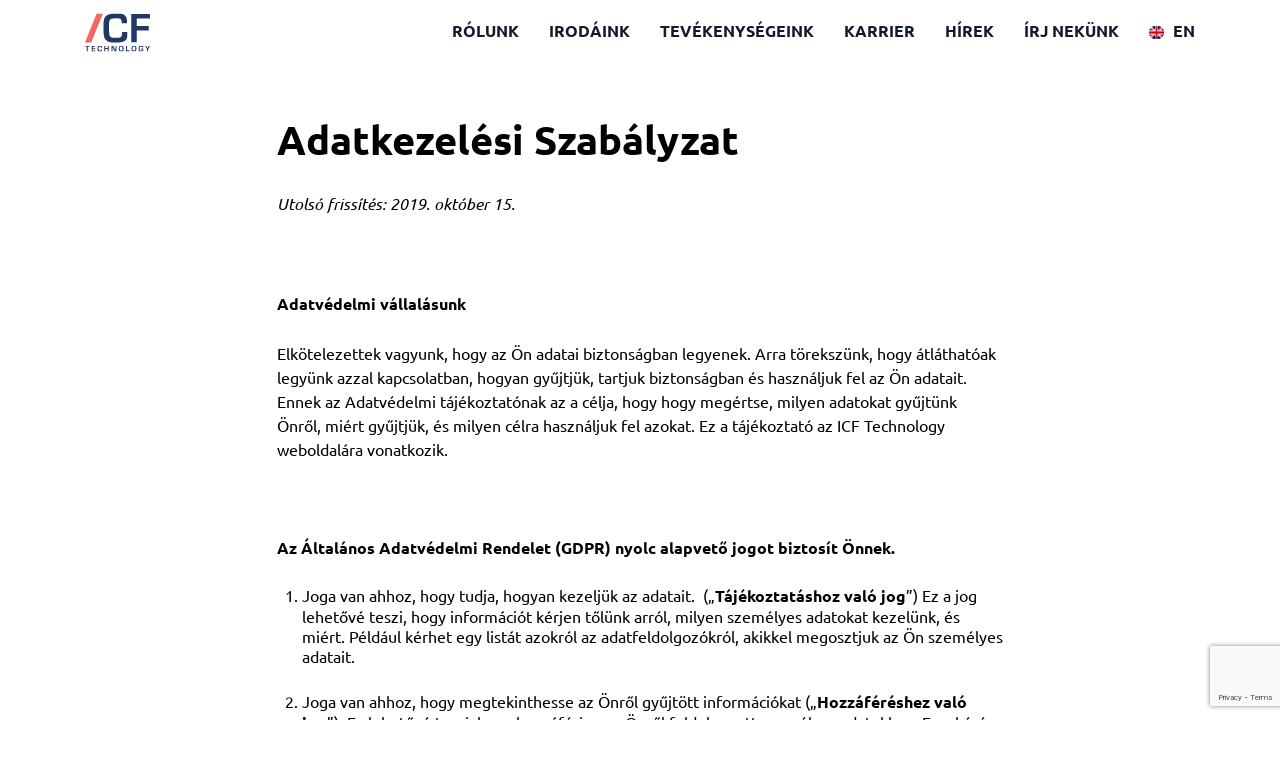

--- FILE ---
content_type: text/html; charset=UTF-8
request_url: https://icftechnology.com/privacy-policy?lang=hu
body_size: 10814
content:
<!DOCTYPE html>
<html lang="en-US" xmlns:og="http://opengraphprotocol.org/schema/" xmlns:fb="http://www.facebook.com/2008/fbml">
<head>
    <meta charset="utf-8"/>
    <meta name="viewport" content="width=device-width, initial-scale=1, shrink-to-fit=no">
    <meta name='robots' content='max-image-preview:large'/>
    <meta name="msapplication-TileColor" content="#4097ff">
    <meta name="theme-color" content="#ffffff">
    <title>Privacy Policy &#8211; ICF Technology</title>
    <link rel='dns-prefetch' href='//maps.googleapis.com'/>
    <link rel='dns-prefetch' href='//cdn.jsdelivr.net'/>
    <link rel='dns-prefetch' href='//www.google.com'/>
    <link rel='dns-prefetch' href='//s.w.org'/>
        <link rel="alternate" hreflang="en" href="https://icftechnology.com/privacy-policy"/>
    <link rel="alternate" hreflang="hu" href="https://icftechnology.com/privacy-policy?lang=hu"/>
    <link rel="alternate" hreflang="x-default" href="https://icftechnology.com/privacy-policy"/>
    <link rel="mask-icon" href="/img/app/safari-pinned-tab.svg" color="#4097ff">
    <link rel="apple-touch-icon" sizes="180x180" href="/img/app/apple-touch-icon.png">
    <link rel="icon" type="image/png" sizes="32x32" href="/img/app/favicon-32x32.png">
    <link rel="icon" type="image/png" sizes="16x16" href="/img/app/favicon-16x16.png">
    <meta property="og:title" content="Privacy Policy &#8211; ICF Technology">
    <meta property="og:type" content="website" />
    <meta property="og:url" content="https://icftechnology.com/privacy-policy?lang=hu" />
                    
    <script src="https://unpkg.com/@lottiefiles/lottie-player@0.4.0/dist/lottie-player.js"></script>
    <script src="https://unpkg.com/@lottiefiles/lottie-interactivity@latest/dist/lottie-interactivity.min.js"></script>
    <script type='text/javascript' id='tag-manager-js-after'>
        window.dataLayer = window.dataLayer || [];

        function gtag() {
            dataLayer.push(arguments);
        }

        gtag("js", new Date());
        gtag("config", "GTM-KRNG4K7");
    </script>

    <!-- Google Tag Manager -->
    <script>(function (w, d, s, l, i) {
            w[l] = w[l] || [];
            w[l].push({
                'gtm.start':
                    new Date().getTime(), event: 'gtm.js'
            });
            var f = d.getElementsByTagName(s)[0],
                j = d.createElement(s), dl = l != 'dataLayer' ? '&l=' + l : '';
            j.async = true;
            j.src =
                'https://www.googletagmanager.com/gtm.js?id=' + i + dl;
            f.parentNode.insertBefore(j, f);
        })(window, document, 'script', 'dataLayer', 'GTM-MKB5MNT');</script>
    <!-- End Google Tag Manager -->

    <link rel="stylesheet" href="/build/app.42e8f3e6.css">    </head>

<body class="policy-index">






<header class="page-header">
    <div class="wrapper">
        <div class="logo">
            <a href="/">
                    <svg id="Layer_1" data-name="Layer 1" xmlns="http://www.w3.org/2000/svg" viewBox="0 0 120.8 70">
        <polygon class="cls-1" points="11.6 53.6 0 53.6 21.7 0 33.3 0 11.6 53.6" style="fill:#f2675f"/>
        <path class="cls-2 " style="fill:#203865"
              d="M78.7,34.3v1.8c0,7.9-.8,10.8-3.6,13.5a15.59,15.59,0,0,1-7.3,3.5c-1.7.2-6.3.5-11,.5-9.1,0-11.5-.4-15-2.4-4.6-2.4-6.5-6.4-7.1-13.9-.2-3-.4-9.5-.4-14.3,0-11,1-15,4.6-18.4C42.8.9,46.7,0,59.5,0c8.4,0,11.7.7,14.4,3,2.2,1.9,3.5,4.7,4,8.5a62,62,0,0,1,.3,6.5h-10C68,9.5,67.1,8.7,58.1,8.7c-6.7,0-9.6.6-11.2,2.1C45.6,12.1,45,14,44.8,18c-.1,1.3-.1,1.3-.1,8.5,0,17.3.7,18.4,12,18.4,10.3,0,12-1.3,12-8.4a20.34,20.34,0,0,0-.1-2.2Z"/>
        <polygon class="cls-2" style="fill:#203865"
                 points="96.1 23.1 118.3 23.1 118.3 31.5 96.1 31.5 96.1 53.1 86 53.1 86 0.5 120.8 0.5 120.8 8.8 96.1 8.8 96.1 23.1"/>
        <path class="cls-2" style="fill:#203865" d="M5.3,69.9H3.4V61.6H.5V60H8.2v1.7H5.3Z"/>
        <path class="cls-2" style="fill:#203865" d="M14.3,64.1h4.6v1.4H14.3v2.8h4.9v1.6H12.4V60h6.8v1.6H14.3Z"/>
        <path class="cls-2" style="fill:#203865"
              d="M31.6,66.4v.3c0,1.5-.1,2-.7,2.5a2.65,2.65,0,0,1-1.4.7c-.3,0-1.2.1-2.1.1a5.54,5.54,0,0,1-2.8-.4c-.9-.5-1.2-1.2-1.3-2.6,0-.6-.1-1.8-.1-2.7,0-2.1.2-2.8.9-3.5s1.5-.9,3.9-.9c1.6,0,2.2.1,2.7.6a2.72,2.72,0,0,1,.8,1.6,7.5,7.5,0,0,0,.1,1.2H29.7c0-1.6-.2-1.8-1.9-1.8-1.3,0-1.8.1-2.1.4s-.4.6-.4,1.4v1.6c0,3.3.1,3.5,2.3,3.5,1.9,0,2.3-.2,2.3-1.6v-.4Z"/>
        <path class="cls-2" style="fill:#203865" d="M44.3,69.9H42.4V65.7H37.8v4.2H35.9V60h1.9v4h4.6V60h1.9Z"/>
        <path class="cls-2" style="fill:#203865"
              d="M58.4,69.9H55.2l-2.8-5.4c-.2-.4-.4-.8-1-2.1l-.3-.7H51v8.2H49.1V60h3.2l2.6,5c.4.7.5,1,1.2,2.4l.4.8h.1V60h1.9v9.9Z"/>
        <path class="cls-2" style="fill:#203865"
              d="M70.1,60.2a2.72,2.72,0,0,1,1.6,2.3,12.31,12.31,0,0,1,.1,2.4c0,2.4-.1,3-.5,3.8a2.56,2.56,0,0,1-1.9,1.2,12.84,12.84,0,0,1-2.2.1,6.06,6.06,0,0,1-2.8-.4A2.72,2.72,0,0,1,63,67.4a11,11,0,0,1-.1-2.2c0-2.6.1-3.3.6-4A2.91,2.91,0,0,1,65.3,60a11.57,11.57,0,0,1,2.1-.1A8.24,8.24,0,0,1,70.1,60.2Zm-5.3,5.2c0,1.7.1,2.2.4,2.6s.7.4,2.2.4,1.9-.2,2.1-.9c.2-.5.2-.7.2-2.6a8.24,8.24,0,0,0-.1-2.1c-.1-.6-.3-1-.7-1.1a5.25,5.25,0,0,0-1.8-.2c-1.2,0-1.6.1-1.9.4a2.4,2.4,0,0,0-.5,1.8v1.7Z"/>
        <path class="cls-2" style="fill:#203865" d="M78.2,68.2h4.6v1.7H76.3V60h1.9Z"/>
        <path class="cls-2" style="fill:#203865"
              d="M93.8,60.2a2.72,2.72,0,0,1,1.6,2.3,12.31,12.31,0,0,1,.1,2.4c0,2.4-.1,3-.5,3.8a2.56,2.56,0,0,1-1.9,1.2,12.22,12.22,0,0,1-2.2.1,6.06,6.06,0,0,1-2.8-.4,2.72,2.72,0,0,1-1.4-2.2,11,11,0,0,1-.1-2.2c0-2.6.1-3.3.6-4A2.91,2.91,0,0,1,89,60a11.57,11.57,0,0,1,2.1-.1A7.83,7.83,0,0,1,93.8,60.2Zm-5.2,5.2c0,1.7.1,2.2.4,2.6s.7.4,2.2.4,1.9-.2,2.1-.9c.2-.5.2-.7.2-2.6a8.24,8.24,0,0,0-.1-2.1c-.1-.6-.3-1-.7-1.1a5.25,5.25,0,0,0-1.8-.2c-1.2,0-1.6.1-1.9.4a2.4,2.4,0,0,0-.5,1.8v1.7Z"/>
        <path class="cls-2" style="fill:#203865"
              d="M108.4,64.6v1.7c0,1.7-.1,2.3-.7,2.9s-1.4.8-3.7.8a6.51,6.51,0,0,1-2.5-.3c-1.3-.5-1.7-1.5-1.7-3.8A14.94,14.94,0,0,1,100,62a2.62,2.62,0,0,1,1.9-1.9,11,11,0,0,1,2.4-.2c2,0,2.5.1,3.2.5s.9,1.1,1,2.6h-1.9c-.1-1.3-.3-1.5-2.4-1.5-1.4,0-1.9.2-2.2.7s-.2.9-.2,2.7,0,2.4.2,2.8c.3.6.8.7,2.4.7,1.1,0,1.6-.1,1.9-.4a2.2,2.2,0,0,0,.4-1.6V66H104V64.6Z"/>
        <path class="cls-2" style="fill:#203865"
              d="M117.3,66.1v3.8h-1.9V66.1L111.8,60H114l1.5,2.6.6,1.2.2.4h0l.2-.4a6.22,6.22,0,0,0,.6-1.2l1.5-2.6h2.2Z"/>
    </svg>

            </a>
        </div>

        <div class="nav">
            <ul>
                    <li><a href="/about-us">RÓLUNK</a></li>

                    <li><a href="/our-locations">IRODÁINK</a></li>

                    <li><a href="/#operations">TEVÉKENYSÉGEINK</a></li>

                    <li><a href="/career">KARRIER</a></li>

                    <li><a href="/news">HÍREK</a></li>

                    <li><a href="/#get_in_touch">ÍRJ NEKÜNK</a></li>

                <li class="lang-select">
                    <a href="?lang=en">
                        <img class="flag" src="/img/en.png" alt="en" />
                        <span class="lang-display">EN</span>
                    </a>
                </li>
            </ul>
        </div>

        <button class="nav-button">
            <span></span>
            <span></span>
            <span></span>
        </button>
    </div>
</header>


    <article class="policy-page article">
        
<div class="article-header">
        <h1 class="heading-1 title">Adatkezelési Szabályzat</h1>

</div>

        <div class="article-content">
    <p class="MsoNormal"><em><span lang="EN-US">Utolsó frissítés: 2019. október 15.</span></em></p>
<p class="MsoNormal"><em><span lang="EN-US"> </span></em></p>
<p class="MsoNormal"><strong><span lang="EN-US">Adatvédelmi vállalásunk</span></strong></p>
<p class="MsoNormal"><span lang="EN-US">Elkötelezettek vagyunk, hogy az Ön adatai biztonságban legyenek. Arra törekszünk, hogy átláthatóak legyünk azzal kapcsolatban, hogyan gyűjtjük, tartjuk biztonságban és használjuk fel az Ön adatait. Ennek az Adatvédelmi tájékoztatónak az a célja, hogy hogy megértse, milyen adatokat gyűjtünk Önről, miért gyűjtjük, és milyen célra használjuk fel azokat. Ez a tájékoztató az ICF Technology weboldalára vonatkozik.</span></p>
<p class="MsoNormal"><span lang="EN-US"> </span></p>
<p class="MsoNormal"><strong><span lang="EN-US">Az Általános Adatvédelmi Rendelet (GDPR) nyolc alapvető jogot biztosít Önnek.</span></strong></p>
<ol style="margin-top: 0cm;" start="1" type="1">
<li class="MsoNormal"><span lang="EN-US">Joga van ahhoz, hogy tudja, hogyan kezeljük az adatait.  („<strong>Tájékoztatáshoz való jog</strong>”) Ez a jog lehetővé teszi, hogy információt kérjen tőlünk arról, milyen személyes adatokat kezelünk, és miért. Például kérhet egy listát azokról az adatfeldolgozókról, akikkel megosztjuk az Ön személyes adatait.</span></li>
<li class="MsoNormal"><span lang="EN-US">Joga van ahhoz, hogy megtekinthesse az Önről gyűjtött információkat („<strong>Hozzáféréshez való jog</strong>”). Ez lehetővé teszi, hogy hozzáférjen az Önről feldolgozott személyes adatokhoz. Ez a kérés lehetővé teszi Önnek, hogy megtekintse saját személyes adatait, valamint kérjen másolatokat ezekről.</span></li>
<li class="MsoNormal"><strong><span lang="EN-US">Helyesbítéshez való jog:</span></strong><span lang="EN-US"> Lehetővé teszi, hogy módosítást kérjen személyes adataiban, ha úgy véli, azok nem naprakészek vagy pontatlanok.</span></li>
<li class="MsoNormal"><strong><span lang="EN-US">A hozzájárulás visszavonásának joga:</span></strong><span lang="EN-US"> Lehetővé teszi, hogy visszavonja korábban adott hozzájárulását a személyes adatainak egy adott célból történő feldolgozásához.</span></li>
<li class="MsoNormal"><span lang="EN-US">Az adatkezelés elleni tiltakozás joga („<strong>Tiltakozáshoz való jog</strong>”) Lehetővé teszi, hogy tiltakozzon személyes adatainak feldolgozása ellen.</span></li>
<li class="MsoNormal"><strong><span lang="EN-US">A tiltakozás joga:</span></strong><span lang="EN-US"> lehetővé teszi, hogy bizonyos típusú adatkezelések ellen szót emeljen. Ezek a következők:</span>
<ul style="margin-top: 0cm;" type="1">
<li class="MsoNormal">Direkt marketing</li>
<li class="MsoNormal">Személyes adatok statisztikai célú feldolgozása történelmi vagy tudományos kutatáshoz kapcsolódóan</li>
<li class="MsoNormal">Adatok feldolgozása közérdekű feladatokhoz</li>
<li class="MsoNormal">Önre ruházott hivatalos hatáskör gyakorlása</li>
<li class="MsoNormal">Tiltakozás adatkezelés ellen saját vagy harmadik fél jogos érdekében</li>
<li class="MsoNormal">Tiltakozás adatkezelés ellen saját meggyőződése és helyzete alapján</li>
</ul>
</li>
</ol>
<ol style="margin-top: 0cm;" start="7" type="1">
<li class="MsoNormal"><span lang="EN-US">Az elfeledtetéshez való jog („<strong>Törléshez való jog</strong>”). Ez a jog lehetővé teszi, hogy kérje adatainak törlését. Ez általában akkor érvényes, ha az együttműködés véget ért.  A törlés időpontja függ az adatmegőrzési szabályainktól és az alkalmazandó törvények szerinti megőrzési időszaktól.</span></li>
<li class="MsoNormal"><strong><span lang="EN-US">Adathordozhatósághoz való jog:</span></strong><span lang="EN-US"> lehetővé teszi, hogy kérje személyes adatainak átvitelét. Ennek a kérésnek részeként kérheti, hogy személyes adatait kereshető formában, elektronikus formátumban adják át Önnek.</span></li>
</ol>
<p class="MsoNormal"><strong><span lang="EN-US">Ki kérvényezheti a fenti jogok érvényesítését, illetve milyen formában?</span></strong></p>
<p class="MsoNormal"><span lang="EN-US">Csakis Ön vagy jogi képviselője a következő linken keresztül: <a href="https://icftechnology.com/#get_in_touch">KAPCSOLAT</a></span></p>
<p class="MsoNormal"><strong><span lang="EN-US">Információgyűjtés és felhasználás</span></strong></p>
<p class="MsoNormal"><span lang="EN-US">Különböző adatokat gyűjthetünk és kapcsolhatunk össze, amikor kapcsolatba lép az ICF-fel, beleértve:</span></p>
<p class="MsoNormal"><strong><span lang="EN-US">Ön által megadott adatok:</span></strong><span lang="EN-US"> tárolhatjuk azokat az adatokat, amelyeket Ön ad meg nekünk, például:</span></p>
<ul style="margin-top: 0cm;" type="disc">
<li class="MsoNormal"><span lang="EN-US">Amikor jelentkezik hozzánk egy állásra (pl. önéletrajz vagy motivációs levél).</span></li>
<li class="MsoNormal"><span lang="EN-US">Amikor a Kapcsolat űrlapunkat használja, hogy kapcsolatba lépjen velünk (például megjegyzések, fényképek, üzenetküldési szolgáltatások és csatolmányok).</span></li>
</ul>
<p class="MsoNormal"><strong><span lang="EN-US">Eszközinformációk</span></strong><span lang="EN-US">. Adatokat gyűjtünk az Ön eszközeiről (számítógépek, mobiltelefonok, táblagépek stb.), beleértve azokat az adatokat, hogyan lép kapcsolatba szolgáltatóinkkal és más partnereinkkel (harmadik fél), valamint azokat az adatokat, amelyek lehetővé teszik számunkra, hogy azonosítsuk és összekapcsoljuk az Ön tevékenységét az eszközök és szolgáltatások között. Ez az információ tartalmazza az eszközspecifikus azonosítókat és adatokat, mint az IP cím, cookie információk, eszköz- és hirdetési azonosítók, böngésző verzió, operációs rendszer típusa és verziója, hálózati információk, eszközbeállítások és szoftveradatok. Felismerhetjük az Ön eszközeit, hogy személyre szabott élményeket és reklámokat nyújthassunk az Ön által használt eszközökön keresztül.</span></p>
<p class="MsoNormal"><strong><span lang="EN-US">Helyinformációk.</span></strong><span lang="EN-US"> Helyinformációkat gyűjtünk különböző forrásokból. A helymeghatározási engedélyeket beállíthatja az eszközén az ehhez kapcsolódó beállításokban.</span></p>
<p class="MsoNormal"><strong><span lang="EN-US">Információk sütikről és más technológiákról.</span></strong><span lang="EN-US"> Weboldalunkon úgynevezett "sütiket" (cookies) használunk, amelyek – ha Ön engedélyezi azok használatát – kis mennyiségű adatot tárolnak számítógépén a weboldalunkon tett látogatásáról. A sütik segítenek nyomon követni, mely funkcióink tetszenek Önnek a legjobban. Amikor újra meglátogatja weboldalunkat, a sütik lehetővé teszik számunkra, hogy egyes tartalmakat és funkciókat az Ön preferenciáinak megfelelően személyre szabjunk. A sütik azonban semmit sem tárolnak információt magáról a felhasználóról, hacsak Ön kifejezetten nem ad meg nekünk további engedélyeket, adatokat.</span></p>
<p class="MsoNormal"><strong><span lang="EN-US">Weboldalainkon használt sütik kategóriák szerint:</span></strong></p>
<p class="MsoNormal"><span lang="EN-US">“Szigorúan szükséges” sütik - Ezek a sütik elengedhetetlenek ahhoz, hogy Ön a weboldalon használhassa annak funkcióit, például a weboldalunk biztonságos területeinek elérését.</span></p>
<p class="MsoNormal"><span lang="EN-US">Teljesítménysütik - Ezek a sütik, beleértve a Google Analytics sütiket, anonim információkat gyűjtenek a meglátogatott oldalakról. A Google Analytics adatokat tárol arról, hogy milyen oldalakat látogat meg, mennyi ideig tartózkodik az oldalon, hogyan jutott el oda, és mire kattintott. Ezek az adatok JavaScript címke segítségével kerülnek gyűjtésre weboldalaink oldalain, és nem köthetők össze az Ön személyét azonosító adatokkal. Weboldalaink használatával Ön hozzájárul ahhoz, hogy ezeket a sütiket eszközén használjuk. Ezek a sütik adatokat gyűjtenek arról, hogy a látogatók hogyan használják a weboldalt, például mely oldalakat látogatják meg leggyakrabban. Ezek a sütik nem gyűjtenek olyan adatokat, amelyek alapján egy látogatót azonosítani lehetne. Az ezekből a sütikből gyűjtött összes információ összesített, ezért anonim. Csak a weboldal működésének javítására használják.</span></p>
<p class="MsoNormal"><span lang="EN-US">Funkcionalitási sütik - Ezek a sütik emlékeznek az Ön által végzett műveletekre. Céljuk, hogy javítsák a felhasználói élményt. Weboldalaink használatával Ön hozzájárul ahhoz, hogy ezeket a sütiket eszközén használjuk. Ezek a sütik lehetővé teszik a weboldalak számára, hogy emlékezzenek az Ön műveleteire, és jobb, személyre szabottabb funkciókat kínáljanak. Az ezekből a sütikből gyűjtött információk anonimizálhatóak, és nem tudják nyomon követni az Ön böngészési tevékenységét más weboldalakon.</span></p>
<p class="MsoNormal"><span lang="EN-US">Reklámsütik - Ezeket a sütiket arra használjuk, hogy az Ön érdeklődésének megfelelő hirdetéseket jelenítsünk meg. Ezeket arra is használjuk, hogy korlátozzuk, hányszor lásson egy hirdetést, valamint segítsenek mérni a hirdetési kampány hatékonyságát. Általában hirdetési hálózatok helyezik el őket a weboldal üzemeltetőjének engedélyével. Nyomon követik, hogy Ön meglátogatott egy adott weboldalt, és ezt az információt más szervezetekkel, például hirdetőkkel megosztják. Előfordul, hogy a célzási vagy reklámsütik az oldal funkcióival vannak összekapcsolva, amelyeket más szervezetek biztosítanak.</span></p>
<p class="MsoNormal"><span lang="EN-US">Önnek is vannak beállítási lehetőségei a sütikkel kapcsolatban. A böngészőbeállítások módosításával eldöntheti, hogy elfogadja-e az összes sütit, értesítést kap, amikor egy süti beállításra kerül, vagy elutasítja az összes sütit. Fontos azonban megjegyezni, ha elutasít néhány vagy minden sütit, akkor a weboldalainkon és más webhelyeken szerzett felhasználói élménye nem lesz teljes. Egyes oldalak sütiket igényelnek a működéshez, például azok, amelyek e-kereskedelmi funkciókkal rendelkeznek. Ezenkívül, ha nem engedélyezi a sütiket, nem tudja majd kihasználni a személyre szabott tartalomszolgáltatás előnyeit, amelyet mi vagy más internetes oldalak kínálnak.</span></p>
<p class="MsoNormal"><strong><span lang="EN-US">Hogyan használjuk fel az információkat</span></strong></p>
<p class="MsoNormal"><span lang="EN-US">Személyes adatait kizárólag azzal a céllal használjuk fel, hogy megtekintsük az Ön állásjelentkezését.</span></p>
<p class="MsoNormal"><strong><span lang="EN-US">Információbiztonság</span></strong></p>
<p class="MsoNormal"><span lang="EN-US">Az ICF technikai, adminisztratív és fizikai védelmi biztosítékokkal rendelkezik, hogy segítsen megvédeni az általunk gyűjtött vagy tárolt ügyféladatokat az illetéktelen hozzáférés, használat vagy nyilvánosságra hozatal ellen.</span></p>
<p class="MsoNormal"><strong><span lang="EN-US">Egyéb fontos információk</span></strong></p>
<p class="MsoNormal"><span lang="EN-US">Ez az Adatvédelmi tájékoztató kizárólag az ICF-re vonatkozik. Ez az Adatvédelmi tájékoztató nem vonatkozik azokra a vállalatokra, amelyeket az ICF nem birtokol vagy irányít, illetve azokra a személyekre, akiket az ICF nem alkalmaz vagy irányít.</span></p>
<p class="MsoNormal"><strong><span lang="EN-US">Változások</span></strong></p>
<p class="MsoNormal"><span lang="EN-US">Időről időre frissíthetjük ezt az Adatvédelmi tájékoztatót, ezért időnként ellenőriznie kell azt. Ha lényeges változtatásokat hajtunk végre, megfelelő tájékoztatást adunk, mielőtt ezek a változtatások hatályba lépnének.</span></p>
<p class="MsoNormal"><strong><span lang="EN-US">Kérdések és javaslatok</span></strong></p>
<p class="MsoNormal"><span lang="EN-US">Ha kérdései, javaslatai vannak, vagy panaszt szeretne tenni, kérjük, töltse ki a visszajelzési űrlapot, vagy vegye fel a kapcsolatot az adatvédelemért felelős munkatársunkkal az alábbi e-mail címen: <a href="mailto:dpo@icftechnology.com">dpo@icftechnology.com</a>.</span></p>
<p><span lang="EN-US" style="font-size: 11.0pt; line-height: 107%; font-family: 'Aptos',sans-serif; mso-ascii-theme-font: minor-latin; mso-fareast-font-family: Aptos; mso-fareast-theme-font: minor-latin; mso-hansi-theme-font: minor-latin; mso-bidi-font-family: 'Times New Roman'; mso-bidi-theme-font: minor-bidi; mso-ansi-language: EN-US; mso-fareast-language: EN-US; mso-bidi-language: AR-SA;">Értelmezési vita esetén az angol nyelvű szöveg az irányadó.</span></p>
</div>
    </article>

    

<section class="contact-form-section section dark" id="get_in_touch">
    <div class="overlay">
            <svg id="Réteg_1" data-name="Réteg 1" xmlns="http://www.w3.org/2000/svg" viewBox="0 0 730 730">
        <title>footer-icf</title>
        <g id="Symbols">
            <g id="Form_Large" data-name="Form Large">
                <g id="Form">
                    <g id="Footer-ICF">
                        <path id="Fill-1" d="M106.91,623,365,365,106.91,107c-142.55,142.49-142.55,373.51,0,516"
                              transform="translate(0)" style="fill:#0a111c"/>
                        <path id="Fill-5" d="M365,730c201.58,0,365-163.42,365-365H365Z" transform="translate(0)"
                              style="fill:#0a111c"/>
                        <path id="Fill-7" d="M365,0V365H730C730,163.42,566.58,0,365,0" transform="translate(0)"
                              style="fill:#0a111c"/>
                        <path id="Fill-9"
                              d="M365,73C203.73,73,73,203.73,73,365S203.73,657,365,657,657,526.27,657,365,526.27,73,365,73"
                              transform="translate(0)" style="fill:#101a28"/>
                        <path id="Fill-11" d="M146,365H365V146c-120.95,0-219,98.05-219,219" transform="translate(0)"
                              style="fill:#0a111c"/>
                        <path id="Fill-15" d="M365,584V365H146c0,121,98.05,219,219,219" transform="translate(0)"
                              style="fill:#0a111c"/>
                        <path id="Fill-19" d="M519.85,201,365,356,519.85,511c85.53-85.6,85.53-224.4,0-310"
                              transform="translate(0)" style="fill:#0a111c"/>
                        <path id="Fill-21" d="M468.24,261.76a146,146,0,1,0,0,206.48,146,146,0,0,0,0-206.48h0"
                              transform="translate(0)" style="fill:#101a28"/>
                        <g id="Group-33">
                            <polygon id="Fill-1-2" points="314.99 327 302 389 309.01 389 322 327 314.99 327"
                                     style="fill:#0a111c"/>
                            <g id="Group-32">
                                <g id="Group-4">
                                    <path id="Fill-2"
                                          d="M349.73,326H357c14.53,0,20.65,4.25,20.65,17.59v2.72h-7v-1.7c0-9.94-3.65-12.15-14.1-12.15h-4.76c-5.61,0-9.52.25-12.41,3s-3.06,7.05-3.06,13.43v17.58c0,6.38.09,10.62,3.06,13.43s7,3,12.41,3h4.76c10.79,0,14.19-2.29,14.19-13,0-.93,0-1.95-.09-3h7V371c0,14.19-5.52,18.35-20.65,18.35h-7.22c-15.38,0-20.56-5.44-20.56-21.16v-21c0-15.72,5.18-21.16,20.56-21.16"
                                          transform="translate(0)" style="fill:#0a111c"/>
                                </g>
                                <polygon id="Fill-5-2"
                                         points="389.16 326.76 427.73 326.76 427.73 333.31 395.96 333.31 395.96 353.53 426.8 353.53 426.8 359.82 395.96 359.82 395.96 388.54 389.16 388.54 389.16 326.76"
                                         style="fill:#0a111c"/>
                                <g id="Group-9">
                                    <polygon id="Fill-7-2"
                                             points="302 395.75 307.37 395.75 307.37 396.51 305.08 396.51 305.08 402.92 304.28 402.92 304.28 396.51 302 396.51 302 395.75"
                                             style="fill:#0a111c"/>
                                </g>
                                <polygon id="Fill-10"
                                         points="314.64 395.75 319.67 395.75 319.67 396.51 315.43 396.51 315.43 398.86 319.55 398.86 319.55 399.59 315.43 399.59 315.43 402.17 319.67 402.17 319.67 402.92 314.64 402.92 314.64 395.75"
                                         style="fill:#0a111c"/>
                                <g id="Group-14">
                                    <path id="Fill-12"
                                          d="M329.61,395.66h.84c1.69,0,2.4.49,2.4,2V398H332v-.2c0-1.15-.43-1.41-1.64-1.41h-.55a1.94,1.94,0,0,0-1.44.35c-.35.32-.36.81-.36,1.55v2c0,.74,0,1.23.36,1.55a1.89,1.89,0,0,0,1.44.35h.55c1.25,0,1.65-.27,1.65-1.51v-.34h.82v.47c0,1.65-.64,2.13-2.4,2.13h-.84c-1.78,0-2.39-.63-2.39-2.46V398.1c0-1.83.61-2.46,2.39-2.46"
                                          transform="translate(0)" style="fill:#0a111c"/>
                                </g>
                                <polygon id="Fill-15-2"
                                         points="340.7 395.75 341.49 395.75 341.49 398.85 345.62 398.85 345.62 395.75 346.41 395.75 346.41 402.92 345.62 402.92 345.62 399.6 341.49 399.6 341.49 402.92 340.7 402.92 340.7 395.75"
                                         style="fill:#0a111c"/>
                                <polygon id="Fill-17"
                                         points="354.66 395.75 355.88 395.75 359.77 402.15 359.77 395.75 360.56 395.75 360.56 402.92 359.33 402.92 355.45 396.51 355.45 402.92 354.66 402.92 354.66 395.75"
                                         style="fill:#0a111c"/>
                                <g id="Group-21">
                                    <path id="Fill-19-2"
                                          d="M371.4,396.41a2.35,2.35,0,0,0-1.61.35c-.35.31-.39.79-.39,1.56v2c0,.76,0,1.24.39,1.54a2.29,2.29,0,0,0,1.61.36h.44a2.32,2.32,0,0,0,1.62-.36c.36-.3.37-.78.37-1.54v-2.05c0-.76,0-1.25-.38-1.55a2.29,2.29,0,0,0-1.61-.35Zm-.23-.75h.91c1.93,0,2.58.59,2.58,2.46v2.43c0,1.85-.67,2.46-2.58,2.46h-.91c-1.91,0-2.58-.61-2.58-2.46v-2.43C368.59,396.27,369.26,395.66,371.17,395.66Z"
                                          transform="translate(0)" style="fill:#0a111c"/>
                                </g>
                                <polygon id="Fill-22"
                                         points="382.67 395.75 383.45 395.75 383.45 402.17 387.52 402.17 387.52 402.92 382.67 402.92 382.67 395.75"
                                         style="fill:#0a111c"/>
                                <g id="Group-26">
                                    <path id="Fill-24"
                                          d="M398.34,395.66c1.93,0,2.58.59,2.58,2.46v2.43c0,1.85-.67,2.46-2.58,2.46h-.91c-1.91,0-2.58-.61-2.58-2.46v-2.43c0-1.85.67-2.46,2.58-2.46Zm-.24.75h-.44a2.35,2.35,0,0,0-1.61.35c-.33.29-.38.71-.38,1.38v2.22c0,.76,0,1.24.39,1.54a2.29,2.29,0,0,0,1.61.36h.44a2.37,2.37,0,0,0,1.62-.36c.32-.28.37-.71.37-1.36v-2.23c0-.76,0-1.25-.38-1.55A2.32,2.32,0,0,0,398.1,396.41Z"
                                          transform="translate(0)" style="fill:#0a111c"/>
                                </g>
                                <g id="Group-29">
                                    <path id="Fill-27"
                                          d="M411.24,395.66h.91c1.74,0,2.58.56,2.58,1.85v.31h-.82v-.09c0-1.08-.53-1.32-1.81-1.32h-.63a2.35,2.35,0,0,0-1.61.35c-.35.31-.37.78-.37,1.55v2.05c0,.76,0,1.24.37,1.54a2.29,2.29,0,0,0,1.61.36h.63a2.09,2.09,0,0,0,1.46-.32c.33-.27.35-.72.35-1.42v-.44h-2v-.73h2.81v1.2c0,1.85-.67,2.46-2.58,2.46h-.91c-1.91,0-2.58-.61-2.58-2.46v-2.43c0-1.85.67-2.46,2.58-2.46"
                                          transform="translate(0)" style="fill:#0a111c"/>
                                </g>
                                <polygon id="Fill-30"
                                         points="424 402.92 424 399.74 421.02 395.75 421.96 395.75 424.38 399.09 426.8 395.75 427.73 395.75 424.77 399.73 424.77 402.92 424 402.92"
                                         style="fill:#0a111c"/>
                            </g>
                        </g>
                    </g>
                </g>
            </g>
        </g>
    </svg>

    </div>

    <div class="form-wrapper">
        <div class="section-header">
                <h4 class="heading-4 section-category">KAPCSOLAT</h4>

                                <h2 class="heading-2 section-title">Lépj kapcsolatba<br/>velünk!</h2>

                    </div>

        <div class="contact-form">
            <div role="form" lang="hu-HU" dir="ltr">
                <form name="message_form" method="post" action="/contact" novalidate="novalidate">
                <input type="hidden" id="message_form__token" name="message_form[_token]" value="4f33a92cc708.6z8UPNCJ0j2Y9cbvhy2YGHFFYyNxUnbfmcT2AKCSmps.2FZld-jb_03uuPWKw2_fQCUpJGUcIxCmxpyZeZmn8MqTdFlJmb25Rdqnnw" />

                

                <div class="form-elements">
                    <div class="styled-select" style="">
                        <select id="contact_type" name="message_form[type]" placeholder="Név"><option value="customer_service">Ügyfélszolgálat</option><option value="general_inquiry" selected="selected">Általános érdeklődés</option></select>
                    </div>

                    

                    <p><input type="text" id="message_form_name" name="message_form[name]" required="required" placeholder="Név" /></p>

                    

                    <p><input type="text" id="message_form_phoneNumber" name="message_form[phoneNumber]" required="required" placeholder="Telefon" /></p>

                    

                    <p><input type="email" id="message_form_email" name="message_form[email]" required="required" placeholder="E-mail" /></p>

                    

                    <p><textarea id="message_form_message" name="message_form[message]" required="required" placeholder="Üzenet"></textarea></p>

                    

                    <div class="styled-checkbox">
                        <span class="form-control-wrap checkbox">
                            <span class="item">
                                <label>
                                <input type="checkbox" id="message_form_privacyPolicyAccepted" name="message_form[privacyPolicyAccepted]" required="required" value="1" />
                                    <span class="label">
                                        <span>A küldésre kattintva elfogadod<a href="/privacy-policy" target="_blank">Adatvédelmi szabályzatunkat</a>
                                        </span>
                                    </span>
                                </label>
                            </span>
                        </span>
                    </div>

                    

                    <input type="hidden" name="g-recaptcha-response">
                    <input type="hidden" name="email_repeat">
                    <input type="hidden" name="form_rendered_at" value="1769986185">


                    <p><button type="submit" id="message_form_send" name="message_form[send]" class="btn cta-secondary g-recaptcha" data-sitekey="6LciMcAaAAAAAMU_LTOUzHflDgVo0dMCbKB4wJn4" data-callback="onRecaptchaSubmit" data-action="submit">KÜLDÉS</button></p>
                </div>

                </form>

                <a
                    class="btn cta-primary customer-service-button"
                    href="https://www.echst.net/?utm_source=icftechnology.com&utm_medium=banner&utm_campaign=icf_redirect"
                    target="_blank"
                >
                    Kattints ide, ha kapcsolatba szeretnél lépni 24/7-ben működő ügyfélszolgálatunkkal
                </a>
            </div>
        </div>
    </div>
</section>

    


<footer class="page-footer">
    <div class="footer-wrapper">
        <div class="logo">
                <svg id="Layer_1" data-name="Layer 1" xmlns="http://www.w3.org/2000/svg" viewBox="0 0 120.8 70">
        <polygon class="cls-1" points="11.6 53.6 0 53.6 21.7 0 33.3 0 11.6 53.6" style="fill:#f2675f"/>
        <path class="cls-2 " style="fill:#203865"
              d="M78.7,34.3v1.8c0,7.9-.8,10.8-3.6,13.5a15.59,15.59,0,0,1-7.3,3.5c-1.7.2-6.3.5-11,.5-9.1,0-11.5-.4-15-2.4-4.6-2.4-6.5-6.4-7.1-13.9-.2-3-.4-9.5-.4-14.3,0-11,1-15,4.6-18.4C42.8.9,46.7,0,59.5,0c8.4,0,11.7.7,14.4,3,2.2,1.9,3.5,4.7,4,8.5a62,62,0,0,1,.3,6.5h-10C68,9.5,67.1,8.7,58.1,8.7c-6.7,0-9.6.6-11.2,2.1C45.6,12.1,45,14,44.8,18c-.1,1.3-.1,1.3-.1,8.5,0,17.3.7,18.4,12,18.4,10.3,0,12-1.3,12-8.4a20.34,20.34,0,0,0-.1-2.2Z"/>
        <polygon class="cls-2" style="fill:#203865"
                 points="96.1 23.1 118.3 23.1 118.3 31.5 96.1 31.5 96.1 53.1 86 53.1 86 0.5 120.8 0.5 120.8 8.8 96.1 8.8 96.1 23.1"/>
        <path class="cls-2" style="fill:#203865" d="M5.3,69.9H3.4V61.6H.5V60H8.2v1.7H5.3Z"/>
        <path class="cls-2" style="fill:#203865" d="M14.3,64.1h4.6v1.4H14.3v2.8h4.9v1.6H12.4V60h6.8v1.6H14.3Z"/>
        <path class="cls-2" style="fill:#203865"
              d="M31.6,66.4v.3c0,1.5-.1,2-.7,2.5a2.65,2.65,0,0,1-1.4.7c-.3,0-1.2.1-2.1.1a5.54,5.54,0,0,1-2.8-.4c-.9-.5-1.2-1.2-1.3-2.6,0-.6-.1-1.8-.1-2.7,0-2.1.2-2.8.9-3.5s1.5-.9,3.9-.9c1.6,0,2.2.1,2.7.6a2.72,2.72,0,0,1,.8,1.6,7.5,7.5,0,0,0,.1,1.2H29.7c0-1.6-.2-1.8-1.9-1.8-1.3,0-1.8.1-2.1.4s-.4.6-.4,1.4v1.6c0,3.3.1,3.5,2.3,3.5,1.9,0,2.3-.2,2.3-1.6v-.4Z"/>
        <path class="cls-2" style="fill:#203865" d="M44.3,69.9H42.4V65.7H37.8v4.2H35.9V60h1.9v4h4.6V60h1.9Z"/>
        <path class="cls-2" style="fill:#203865"
              d="M58.4,69.9H55.2l-2.8-5.4c-.2-.4-.4-.8-1-2.1l-.3-.7H51v8.2H49.1V60h3.2l2.6,5c.4.7.5,1,1.2,2.4l.4.8h.1V60h1.9v9.9Z"/>
        <path class="cls-2" style="fill:#203865"
              d="M70.1,60.2a2.72,2.72,0,0,1,1.6,2.3,12.31,12.31,0,0,1,.1,2.4c0,2.4-.1,3-.5,3.8a2.56,2.56,0,0,1-1.9,1.2,12.84,12.84,0,0,1-2.2.1,6.06,6.06,0,0,1-2.8-.4A2.72,2.72,0,0,1,63,67.4a11,11,0,0,1-.1-2.2c0-2.6.1-3.3.6-4A2.91,2.91,0,0,1,65.3,60a11.57,11.57,0,0,1,2.1-.1A8.24,8.24,0,0,1,70.1,60.2Zm-5.3,5.2c0,1.7.1,2.2.4,2.6s.7.4,2.2.4,1.9-.2,2.1-.9c.2-.5.2-.7.2-2.6a8.24,8.24,0,0,0-.1-2.1c-.1-.6-.3-1-.7-1.1a5.25,5.25,0,0,0-1.8-.2c-1.2,0-1.6.1-1.9.4a2.4,2.4,0,0,0-.5,1.8v1.7Z"/>
        <path class="cls-2" style="fill:#203865" d="M78.2,68.2h4.6v1.7H76.3V60h1.9Z"/>
        <path class="cls-2" style="fill:#203865"
              d="M93.8,60.2a2.72,2.72,0,0,1,1.6,2.3,12.31,12.31,0,0,1,.1,2.4c0,2.4-.1,3-.5,3.8a2.56,2.56,0,0,1-1.9,1.2,12.22,12.22,0,0,1-2.2.1,6.06,6.06,0,0,1-2.8-.4,2.72,2.72,0,0,1-1.4-2.2,11,11,0,0,1-.1-2.2c0-2.6.1-3.3.6-4A2.91,2.91,0,0,1,89,60a11.57,11.57,0,0,1,2.1-.1A7.83,7.83,0,0,1,93.8,60.2Zm-5.2,5.2c0,1.7.1,2.2.4,2.6s.7.4,2.2.4,1.9-.2,2.1-.9c.2-.5.2-.7.2-2.6a8.24,8.24,0,0,0-.1-2.1c-.1-.6-.3-1-.7-1.1a5.25,5.25,0,0,0-1.8-.2c-1.2,0-1.6.1-1.9.4a2.4,2.4,0,0,0-.5,1.8v1.7Z"/>
        <path class="cls-2" style="fill:#203865"
              d="M108.4,64.6v1.7c0,1.7-.1,2.3-.7,2.9s-1.4.8-3.7.8a6.51,6.51,0,0,1-2.5-.3c-1.3-.5-1.7-1.5-1.7-3.8A14.94,14.94,0,0,1,100,62a2.62,2.62,0,0,1,1.9-1.9,11,11,0,0,1,2.4-.2c2,0,2.5.1,3.2.5s.9,1.1,1,2.6h-1.9c-.1-1.3-.3-1.5-2.4-1.5-1.4,0-1.9.2-2.2.7s-.2.9-.2,2.7,0,2.4.2,2.8c.3.6.8.7,2.4.7,1.1,0,1.6-.1,1.9-.4a2.2,2.2,0,0,0,.4-1.6V66H104V64.6Z"/>
        <path class="cls-2" style="fill:#203865"
              d="M117.3,66.1v3.8h-1.9V66.1L111.8,60H114l1.5,2.6.6,1.2.2.4h0l.2-.4a6.22,6.22,0,0,0,.6-1.2l1.5-2.6h2.2Z"/>
    </svg>

        </div>

        <div class="social-links-wrapper">
                <h3 class="heading-3 ">Kövess minket</h3>


            <div class="social-links">
                                    <a href="https://www.facebook.com/icftechnology" target="_blank" rel="nofollow">
                            <svg id="Réteg_1" data-name="Réteg 1" xmlns="http://www.w3.org/2000/svg" viewBox="0 0 274.22 512">
        <title>facebook</title>
        <path
            d="M256.25,288l14.22-92.66H181.56V135.21c0-25.35,12.42-50.06,52.24-50.06h40.42V6.26S237.54,0,202.47,0C129.25,0,81.39,44.38,81.39,124.72v70.62H0V288H81.39V512H181.56V288Z"/>
    </svg>

                    </a>
                                                    <a href="https://www.linkedin.com/company/icf-technology/" target="_blank" rel="nofollow">
                            <svg id="Réteg_1" data-name="Réteg 1" xmlns="http://www.w3.org/2000/svg" viewBox="0 0 448 447.98">
        <title>linkedin</title>
        <path
            d="M100.28,448H7.4V148.88h92.88ZM53.79,108.08C24.09,108.08,0,83.48,0,53.78a53.79,53.79,0,0,1,107.58,0C107.58,83.48,83.48,108.08,53.79,108.08ZM447.9,448H355.22V302.38c0-34.7-.7-79.2-48.29-79.2-48.29,0-55.69,37.7-55.69,76.7V448H158.46V148.88h89.08v40.8h1.3c12.4-23.5,42.69-48.3,87.88-48.3,94,0,111.28,61.9,111.28,142.3V448Z"
            transform="translate(0 0)"/>
    </svg>

                    </a>
                            </div>
        </div>

        <div class="quick-links">
                <h3 class="heading-3 ">Gyors linkek</h3>


            <div class="footer-nav">
                <ul>
                        <li><a href="/about-us">RÓLUNK</a></li>

                        <li><a href="/our-locations">IRODÁINK</a></li>

                        <li><a href="/#operations">TEVÉKENYSÉGEINK</a></li>

                        <li><a href="/career">KARRIER</a></li>

                        <li><a href="/news">HÍREK</a></li>

                </ul>
            </div>
        </div>

        <div class="locations">
                <h3 class="heading-3 ">Helyszínek</h3>


            <div class="footer-nav">
                <ul>
                                                            
                                                                                                                                                                                                                                                                                                                                                                                                                                                                                                                                                                                                                                        
                                            <li><a href="/location/las-vegas">LAS VEGAS</a></li>
                                        
                                                <li><a href="/location/seattle">SEATTLE</a></li>

                                                <li><a href="/location/amsterdam">AMSTERDAM</a></li>

                                                <li><a href="/location/budapest">BUDAPEST</a></li>

                                                <li><a href="/location/bucharest">BUCHAREST</a></li>

                                                <li><a href="/location/luxembourg">LUXEMBOURG</a></li>

                    
                        <li><a href="/our-locations">MIND</a></li>

                </ul>
            </div>
        </div>
    </div>

    <div class="footer-bottom">
        <div class="footer-bottom-wrapper">
            <p class="copyright">Copyright © ICF Technology Inc.</p>
            <div class="footer-bottom-nav">
                <ul>
                    <li><a href="/terms-and-conditions">Felhasználási feltételek</a></li>
                    <li><a href="/privacy-policy">Adatkezelési Szabályzat</a></li>
                </ul>
            </div>
        </div>
    </div>
</footer>

    <script src="/build/runtime.61b1725c.js" defer></script><script src="/build/888.0e7f040c.js" defer></script><script src="/build/app.89da2558.js" defer></script>
    <script src="https://www.google.com/recaptcha/api.js" async defer></script>
</body>
</html>


--- FILE ---
content_type: text/html; charset=utf-8
request_url: https://www.google.com/recaptcha/api2/anchor?ar=1&k=6LciMcAaAAAAAMU_LTOUzHflDgVo0dMCbKB4wJn4&co=aHR0cHM6Ly9pY2Z0ZWNobm9sb2d5LmNvbTo0NDM.&hl=en&v=N67nZn4AqZkNcbeMu4prBgzg&size=invisible&sa=submit&anchor-ms=20000&execute-ms=30000&cb=z5ipbuth2hq1
body_size: 48667
content:
<!DOCTYPE HTML><html dir="ltr" lang="en"><head><meta http-equiv="Content-Type" content="text/html; charset=UTF-8">
<meta http-equiv="X-UA-Compatible" content="IE=edge">
<title>reCAPTCHA</title>
<style type="text/css">
/* cyrillic-ext */
@font-face {
  font-family: 'Roboto';
  font-style: normal;
  font-weight: 400;
  font-stretch: 100%;
  src: url(//fonts.gstatic.com/s/roboto/v48/KFO7CnqEu92Fr1ME7kSn66aGLdTylUAMa3GUBHMdazTgWw.woff2) format('woff2');
  unicode-range: U+0460-052F, U+1C80-1C8A, U+20B4, U+2DE0-2DFF, U+A640-A69F, U+FE2E-FE2F;
}
/* cyrillic */
@font-face {
  font-family: 'Roboto';
  font-style: normal;
  font-weight: 400;
  font-stretch: 100%;
  src: url(//fonts.gstatic.com/s/roboto/v48/KFO7CnqEu92Fr1ME7kSn66aGLdTylUAMa3iUBHMdazTgWw.woff2) format('woff2');
  unicode-range: U+0301, U+0400-045F, U+0490-0491, U+04B0-04B1, U+2116;
}
/* greek-ext */
@font-face {
  font-family: 'Roboto';
  font-style: normal;
  font-weight: 400;
  font-stretch: 100%;
  src: url(//fonts.gstatic.com/s/roboto/v48/KFO7CnqEu92Fr1ME7kSn66aGLdTylUAMa3CUBHMdazTgWw.woff2) format('woff2');
  unicode-range: U+1F00-1FFF;
}
/* greek */
@font-face {
  font-family: 'Roboto';
  font-style: normal;
  font-weight: 400;
  font-stretch: 100%;
  src: url(//fonts.gstatic.com/s/roboto/v48/KFO7CnqEu92Fr1ME7kSn66aGLdTylUAMa3-UBHMdazTgWw.woff2) format('woff2');
  unicode-range: U+0370-0377, U+037A-037F, U+0384-038A, U+038C, U+038E-03A1, U+03A3-03FF;
}
/* math */
@font-face {
  font-family: 'Roboto';
  font-style: normal;
  font-weight: 400;
  font-stretch: 100%;
  src: url(//fonts.gstatic.com/s/roboto/v48/KFO7CnqEu92Fr1ME7kSn66aGLdTylUAMawCUBHMdazTgWw.woff2) format('woff2');
  unicode-range: U+0302-0303, U+0305, U+0307-0308, U+0310, U+0312, U+0315, U+031A, U+0326-0327, U+032C, U+032F-0330, U+0332-0333, U+0338, U+033A, U+0346, U+034D, U+0391-03A1, U+03A3-03A9, U+03B1-03C9, U+03D1, U+03D5-03D6, U+03F0-03F1, U+03F4-03F5, U+2016-2017, U+2034-2038, U+203C, U+2040, U+2043, U+2047, U+2050, U+2057, U+205F, U+2070-2071, U+2074-208E, U+2090-209C, U+20D0-20DC, U+20E1, U+20E5-20EF, U+2100-2112, U+2114-2115, U+2117-2121, U+2123-214F, U+2190, U+2192, U+2194-21AE, U+21B0-21E5, U+21F1-21F2, U+21F4-2211, U+2213-2214, U+2216-22FF, U+2308-230B, U+2310, U+2319, U+231C-2321, U+2336-237A, U+237C, U+2395, U+239B-23B7, U+23D0, U+23DC-23E1, U+2474-2475, U+25AF, U+25B3, U+25B7, U+25BD, U+25C1, U+25CA, U+25CC, U+25FB, U+266D-266F, U+27C0-27FF, U+2900-2AFF, U+2B0E-2B11, U+2B30-2B4C, U+2BFE, U+3030, U+FF5B, U+FF5D, U+1D400-1D7FF, U+1EE00-1EEFF;
}
/* symbols */
@font-face {
  font-family: 'Roboto';
  font-style: normal;
  font-weight: 400;
  font-stretch: 100%;
  src: url(//fonts.gstatic.com/s/roboto/v48/KFO7CnqEu92Fr1ME7kSn66aGLdTylUAMaxKUBHMdazTgWw.woff2) format('woff2');
  unicode-range: U+0001-000C, U+000E-001F, U+007F-009F, U+20DD-20E0, U+20E2-20E4, U+2150-218F, U+2190, U+2192, U+2194-2199, U+21AF, U+21E6-21F0, U+21F3, U+2218-2219, U+2299, U+22C4-22C6, U+2300-243F, U+2440-244A, U+2460-24FF, U+25A0-27BF, U+2800-28FF, U+2921-2922, U+2981, U+29BF, U+29EB, U+2B00-2BFF, U+4DC0-4DFF, U+FFF9-FFFB, U+10140-1018E, U+10190-1019C, U+101A0, U+101D0-101FD, U+102E0-102FB, U+10E60-10E7E, U+1D2C0-1D2D3, U+1D2E0-1D37F, U+1F000-1F0FF, U+1F100-1F1AD, U+1F1E6-1F1FF, U+1F30D-1F30F, U+1F315, U+1F31C, U+1F31E, U+1F320-1F32C, U+1F336, U+1F378, U+1F37D, U+1F382, U+1F393-1F39F, U+1F3A7-1F3A8, U+1F3AC-1F3AF, U+1F3C2, U+1F3C4-1F3C6, U+1F3CA-1F3CE, U+1F3D4-1F3E0, U+1F3ED, U+1F3F1-1F3F3, U+1F3F5-1F3F7, U+1F408, U+1F415, U+1F41F, U+1F426, U+1F43F, U+1F441-1F442, U+1F444, U+1F446-1F449, U+1F44C-1F44E, U+1F453, U+1F46A, U+1F47D, U+1F4A3, U+1F4B0, U+1F4B3, U+1F4B9, U+1F4BB, U+1F4BF, U+1F4C8-1F4CB, U+1F4D6, U+1F4DA, U+1F4DF, U+1F4E3-1F4E6, U+1F4EA-1F4ED, U+1F4F7, U+1F4F9-1F4FB, U+1F4FD-1F4FE, U+1F503, U+1F507-1F50B, U+1F50D, U+1F512-1F513, U+1F53E-1F54A, U+1F54F-1F5FA, U+1F610, U+1F650-1F67F, U+1F687, U+1F68D, U+1F691, U+1F694, U+1F698, U+1F6AD, U+1F6B2, U+1F6B9-1F6BA, U+1F6BC, U+1F6C6-1F6CF, U+1F6D3-1F6D7, U+1F6E0-1F6EA, U+1F6F0-1F6F3, U+1F6F7-1F6FC, U+1F700-1F7FF, U+1F800-1F80B, U+1F810-1F847, U+1F850-1F859, U+1F860-1F887, U+1F890-1F8AD, U+1F8B0-1F8BB, U+1F8C0-1F8C1, U+1F900-1F90B, U+1F93B, U+1F946, U+1F984, U+1F996, U+1F9E9, U+1FA00-1FA6F, U+1FA70-1FA7C, U+1FA80-1FA89, U+1FA8F-1FAC6, U+1FACE-1FADC, U+1FADF-1FAE9, U+1FAF0-1FAF8, U+1FB00-1FBFF;
}
/* vietnamese */
@font-face {
  font-family: 'Roboto';
  font-style: normal;
  font-weight: 400;
  font-stretch: 100%;
  src: url(//fonts.gstatic.com/s/roboto/v48/KFO7CnqEu92Fr1ME7kSn66aGLdTylUAMa3OUBHMdazTgWw.woff2) format('woff2');
  unicode-range: U+0102-0103, U+0110-0111, U+0128-0129, U+0168-0169, U+01A0-01A1, U+01AF-01B0, U+0300-0301, U+0303-0304, U+0308-0309, U+0323, U+0329, U+1EA0-1EF9, U+20AB;
}
/* latin-ext */
@font-face {
  font-family: 'Roboto';
  font-style: normal;
  font-weight: 400;
  font-stretch: 100%;
  src: url(//fonts.gstatic.com/s/roboto/v48/KFO7CnqEu92Fr1ME7kSn66aGLdTylUAMa3KUBHMdazTgWw.woff2) format('woff2');
  unicode-range: U+0100-02BA, U+02BD-02C5, U+02C7-02CC, U+02CE-02D7, U+02DD-02FF, U+0304, U+0308, U+0329, U+1D00-1DBF, U+1E00-1E9F, U+1EF2-1EFF, U+2020, U+20A0-20AB, U+20AD-20C0, U+2113, U+2C60-2C7F, U+A720-A7FF;
}
/* latin */
@font-face {
  font-family: 'Roboto';
  font-style: normal;
  font-weight: 400;
  font-stretch: 100%;
  src: url(//fonts.gstatic.com/s/roboto/v48/KFO7CnqEu92Fr1ME7kSn66aGLdTylUAMa3yUBHMdazQ.woff2) format('woff2');
  unicode-range: U+0000-00FF, U+0131, U+0152-0153, U+02BB-02BC, U+02C6, U+02DA, U+02DC, U+0304, U+0308, U+0329, U+2000-206F, U+20AC, U+2122, U+2191, U+2193, U+2212, U+2215, U+FEFF, U+FFFD;
}
/* cyrillic-ext */
@font-face {
  font-family: 'Roboto';
  font-style: normal;
  font-weight: 500;
  font-stretch: 100%;
  src: url(//fonts.gstatic.com/s/roboto/v48/KFO7CnqEu92Fr1ME7kSn66aGLdTylUAMa3GUBHMdazTgWw.woff2) format('woff2');
  unicode-range: U+0460-052F, U+1C80-1C8A, U+20B4, U+2DE0-2DFF, U+A640-A69F, U+FE2E-FE2F;
}
/* cyrillic */
@font-face {
  font-family: 'Roboto';
  font-style: normal;
  font-weight: 500;
  font-stretch: 100%;
  src: url(//fonts.gstatic.com/s/roboto/v48/KFO7CnqEu92Fr1ME7kSn66aGLdTylUAMa3iUBHMdazTgWw.woff2) format('woff2');
  unicode-range: U+0301, U+0400-045F, U+0490-0491, U+04B0-04B1, U+2116;
}
/* greek-ext */
@font-face {
  font-family: 'Roboto';
  font-style: normal;
  font-weight: 500;
  font-stretch: 100%;
  src: url(//fonts.gstatic.com/s/roboto/v48/KFO7CnqEu92Fr1ME7kSn66aGLdTylUAMa3CUBHMdazTgWw.woff2) format('woff2');
  unicode-range: U+1F00-1FFF;
}
/* greek */
@font-face {
  font-family: 'Roboto';
  font-style: normal;
  font-weight: 500;
  font-stretch: 100%;
  src: url(//fonts.gstatic.com/s/roboto/v48/KFO7CnqEu92Fr1ME7kSn66aGLdTylUAMa3-UBHMdazTgWw.woff2) format('woff2');
  unicode-range: U+0370-0377, U+037A-037F, U+0384-038A, U+038C, U+038E-03A1, U+03A3-03FF;
}
/* math */
@font-face {
  font-family: 'Roboto';
  font-style: normal;
  font-weight: 500;
  font-stretch: 100%;
  src: url(//fonts.gstatic.com/s/roboto/v48/KFO7CnqEu92Fr1ME7kSn66aGLdTylUAMawCUBHMdazTgWw.woff2) format('woff2');
  unicode-range: U+0302-0303, U+0305, U+0307-0308, U+0310, U+0312, U+0315, U+031A, U+0326-0327, U+032C, U+032F-0330, U+0332-0333, U+0338, U+033A, U+0346, U+034D, U+0391-03A1, U+03A3-03A9, U+03B1-03C9, U+03D1, U+03D5-03D6, U+03F0-03F1, U+03F4-03F5, U+2016-2017, U+2034-2038, U+203C, U+2040, U+2043, U+2047, U+2050, U+2057, U+205F, U+2070-2071, U+2074-208E, U+2090-209C, U+20D0-20DC, U+20E1, U+20E5-20EF, U+2100-2112, U+2114-2115, U+2117-2121, U+2123-214F, U+2190, U+2192, U+2194-21AE, U+21B0-21E5, U+21F1-21F2, U+21F4-2211, U+2213-2214, U+2216-22FF, U+2308-230B, U+2310, U+2319, U+231C-2321, U+2336-237A, U+237C, U+2395, U+239B-23B7, U+23D0, U+23DC-23E1, U+2474-2475, U+25AF, U+25B3, U+25B7, U+25BD, U+25C1, U+25CA, U+25CC, U+25FB, U+266D-266F, U+27C0-27FF, U+2900-2AFF, U+2B0E-2B11, U+2B30-2B4C, U+2BFE, U+3030, U+FF5B, U+FF5D, U+1D400-1D7FF, U+1EE00-1EEFF;
}
/* symbols */
@font-face {
  font-family: 'Roboto';
  font-style: normal;
  font-weight: 500;
  font-stretch: 100%;
  src: url(//fonts.gstatic.com/s/roboto/v48/KFO7CnqEu92Fr1ME7kSn66aGLdTylUAMaxKUBHMdazTgWw.woff2) format('woff2');
  unicode-range: U+0001-000C, U+000E-001F, U+007F-009F, U+20DD-20E0, U+20E2-20E4, U+2150-218F, U+2190, U+2192, U+2194-2199, U+21AF, U+21E6-21F0, U+21F3, U+2218-2219, U+2299, U+22C4-22C6, U+2300-243F, U+2440-244A, U+2460-24FF, U+25A0-27BF, U+2800-28FF, U+2921-2922, U+2981, U+29BF, U+29EB, U+2B00-2BFF, U+4DC0-4DFF, U+FFF9-FFFB, U+10140-1018E, U+10190-1019C, U+101A0, U+101D0-101FD, U+102E0-102FB, U+10E60-10E7E, U+1D2C0-1D2D3, U+1D2E0-1D37F, U+1F000-1F0FF, U+1F100-1F1AD, U+1F1E6-1F1FF, U+1F30D-1F30F, U+1F315, U+1F31C, U+1F31E, U+1F320-1F32C, U+1F336, U+1F378, U+1F37D, U+1F382, U+1F393-1F39F, U+1F3A7-1F3A8, U+1F3AC-1F3AF, U+1F3C2, U+1F3C4-1F3C6, U+1F3CA-1F3CE, U+1F3D4-1F3E0, U+1F3ED, U+1F3F1-1F3F3, U+1F3F5-1F3F7, U+1F408, U+1F415, U+1F41F, U+1F426, U+1F43F, U+1F441-1F442, U+1F444, U+1F446-1F449, U+1F44C-1F44E, U+1F453, U+1F46A, U+1F47D, U+1F4A3, U+1F4B0, U+1F4B3, U+1F4B9, U+1F4BB, U+1F4BF, U+1F4C8-1F4CB, U+1F4D6, U+1F4DA, U+1F4DF, U+1F4E3-1F4E6, U+1F4EA-1F4ED, U+1F4F7, U+1F4F9-1F4FB, U+1F4FD-1F4FE, U+1F503, U+1F507-1F50B, U+1F50D, U+1F512-1F513, U+1F53E-1F54A, U+1F54F-1F5FA, U+1F610, U+1F650-1F67F, U+1F687, U+1F68D, U+1F691, U+1F694, U+1F698, U+1F6AD, U+1F6B2, U+1F6B9-1F6BA, U+1F6BC, U+1F6C6-1F6CF, U+1F6D3-1F6D7, U+1F6E0-1F6EA, U+1F6F0-1F6F3, U+1F6F7-1F6FC, U+1F700-1F7FF, U+1F800-1F80B, U+1F810-1F847, U+1F850-1F859, U+1F860-1F887, U+1F890-1F8AD, U+1F8B0-1F8BB, U+1F8C0-1F8C1, U+1F900-1F90B, U+1F93B, U+1F946, U+1F984, U+1F996, U+1F9E9, U+1FA00-1FA6F, U+1FA70-1FA7C, U+1FA80-1FA89, U+1FA8F-1FAC6, U+1FACE-1FADC, U+1FADF-1FAE9, U+1FAF0-1FAF8, U+1FB00-1FBFF;
}
/* vietnamese */
@font-face {
  font-family: 'Roboto';
  font-style: normal;
  font-weight: 500;
  font-stretch: 100%;
  src: url(//fonts.gstatic.com/s/roboto/v48/KFO7CnqEu92Fr1ME7kSn66aGLdTylUAMa3OUBHMdazTgWw.woff2) format('woff2');
  unicode-range: U+0102-0103, U+0110-0111, U+0128-0129, U+0168-0169, U+01A0-01A1, U+01AF-01B0, U+0300-0301, U+0303-0304, U+0308-0309, U+0323, U+0329, U+1EA0-1EF9, U+20AB;
}
/* latin-ext */
@font-face {
  font-family: 'Roboto';
  font-style: normal;
  font-weight: 500;
  font-stretch: 100%;
  src: url(//fonts.gstatic.com/s/roboto/v48/KFO7CnqEu92Fr1ME7kSn66aGLdTylUAMa3KUBHMdazTgWw.woff2) format('woff2');
  unicode-range: U+0100-02BA, U+02BD-02C5, U+02C7-02CC, U+02CE-02D7, U+02DD-02FF, U+0304, U+0308, U+0329, U+1D00-1DBF, U+1E00-1E9F, U+1EF2-1EFF, U+2020, U+20A0-20AB, U+20AD-20C0, U+2113, U+2C60-2C7F, U+A720-A7FF;
}
/* latin */
@font-face {
  font-family: 'Roboto';
  font-style: normal;
  font-weight: 500;
  font-stretch: 100%;
  src: url(//fonts.gstatic.com/s/roboto/v48/KFO7CnqEu92Fr1ME7kSn66aGLdTylUAMa3yUBHMdazQ.woff2) format('woff2');
  unicode-range: U+0000-00FF, U+0131, U+0152-0153, U+02BB-02BC, U+02C6, U+02DA, U+02DC, U+0304, U+0308, U+0329, U+2000-206F, U+20AC, U+2122, U+2191, U+2193, U+2212, U+2215, U+FEFF, U+FFFD;
}
/* cyrillic-ext */
@font-face {
  font-family: 'Roboto';
  font-style: normal;
  font-weight: 900;
  font-stretch: 100%;
  src: url(//fonts.gstatic.com/s/roboto/v48/KFO7CnqEu92Fr1ME7kSn66aGLdTylUAMa3GUBHMdazTgWw.woff2) format('woff2');
  unicode-range: U+0460-052F, U+1C80-1C8A, U+20B4, U+2DE0-2DFF, U+A640-A69F, U+FE2E-FE2F;
}
/* cyrillic */
@font-face {
  font-family: 'Roboto';
  font-style: normal;
  font-weight: 900;
  font-stretch: 100%;
  src: url(//fonts.gstatic.com/s/roboto/v48/KFO7CnqEu92Fr1ME7kSn66aGLdTylUAMa3iUBHMdazTgWw.woff2) format('woff2');
  unicode-range: U+0301, U+0400-045F, U+0490-0491, U+04B0-04B1, U+2116;
}
/* greek-ext */
@font-face {
  font-family: 'Roboto';
  font-style: normal;
  font-weight: 900;
  font-stretch: 100%;
  src: url(//fonts.gstatic.com/s/roboto/v48/KFO7CnqEu92Fr1ME7kSn66aGLdTylUAMa3CUBHMdazTgWw.woff2) format('woff2');
  unicode-range: U+1F00-1FFF;
}
/* greek */
@font-face {
  font-family: 'Roboto';
  font-style: normal;
  font-weight: 900;
  font-stretch: 100%;
  src: url(//fonts.gstatic.com/s/roboto/v48/KFO7CnqEu92Fr1ME7kSn66aGLdTylUAMa3-UBHMdazTgWw.woff2) format('woff2');
  unicode-range: U+0370-0377, U+037A-037F, U+0384-038A, U+038C, U+038E-03A1, U+03A3-03FF;
}
/* math */
@font-face {
  font-family: 'Roboto';
  font-style: normal;
  font-weight: 900;
  font-stretch: 100%;
  src: url(//fonts.gstatic.com/s/roboto/v48/KFO7CnqEu92Fr1ME7kSn66aGLdTylUAMawCUBHMdazTgWw.woff2) format('woff2');
  unicode-range: U+0302-0303, U+0305, U+0307-0308, U+0310, U+0312, U+0315, U+031A, U+0326-0327, U+032C, U+032F-0330, U+0332-0333, U+0338, U+033A, U+0346, U+034D, U+0391-03A1, U+03A3-03A9, U+03B1-03C9, U+03D1, U+03D5-03D6, U+03F0-03F1, U+03F4-03F5, U+2016-2017, U+2034-2038, U+203C, U+2040, U+2043, U+2047, U+2050, U+2057, U+205F, U+2070-2071, U+2074-208E, U+2090-209C, U+20D0-20DC, U+20E1, U+20E5-20EF, U+2100-2112, U+2114-2115, U+2117-2121, U+2123-214F, U+2190, U+2192, U+2194-21AE, U+21B0-21E5, U+21F1-21F2, U+21F4-2211, U+2213-2214, U+2216-22FF, U+2308-230B, U+2310, U+2319, U+231C-2321, U+2336-237A, U+237C, U+2395, U+239B-23B7, U+23D0, U+23DC-23E1, U+2474-2475, U+25AF, U+25B3, U+25B7, U+25BD, U+25C1, U+25CA, U+25CC, U+25FB, U+266D-266F, U+27C0-27FF, U+2900-2AFF, U+2B0E-2B11, U+2B30-2B4C, U+2BFE, U+3030, U+FF5B, U+FF5D, U+1D400-1D7FF, U+1EE00-1EEFF;
}
/* symbols */
@font-face {
  font-family: 'Roboto';
  font-style: normal;
  font-weight: 900;
  font-stretch: 100%;
  src: url(//fonts.gstatic.com/s/roboto/v48/KFO7CnqEu92Fr1ME7kSn66aGLdTylUAMaxKUBHMdazTgWw.woff2) format('woff2');
  unicode-range: U+0001-000C, U+000E-001F, U+007F-009F, U+20DD-20E0, U+20E2-20E4, U+2150-218F, U+2190, U+2192, U+2194-2199, U+21AF, U+21E6-21F0, U+21F3, U+2218-2219, U+2299, U+22C4-22C6, U+2300-243F, U+2440-244A, U+2460-24FF, U+25A0-27BF, U+2800-28FF, U+2921-2922, U+2981, U+29BF, U+29EB, U+2B00-2BFF, U+4DC0-4DFF, U+FFF9-FFFB, U+10140-1018E, U+10190-1019C, U+101A0, U+101D0-101FD, U+102E0-102FB, U+10E60-10E7E, U+1D2C0-1D2D3, U+1D2E0-1D37F, U+1F000-1F0FF, U+1F100-1F1AD, U+1F1E6-1F1FF, U+1F30D-1F30F, U+1F315, U+1F31C, U+1F31E, U+1F320-1F32C, U+1F336, U+1F378, U+1F37D, U+1F382, U+1F393-1F39F, U+1F3A7-1F3A8, U+1F3AC-1F3AF, U+1F3C2, U+1F3C4-1F3C6, U+1F3CA-1F3CE, U+1F3D4-1F3E0, U+1F3ED, U+1F3F1-1F3F3, U+1F3F5-1F3F7, U+1F408, U+1F415, U+1F41F, U+1F426, U+1F43F, U+1F441-1F442, U+1F444, U+1F446-1F449, U+1F44C-1F44E, U+1F453, U+1F46A, U+1F47D, U+1F4A3, U+1F4B0, U+1F4B3, U+1F4B9, U+1F4BB, U+1F4BF, U+1F4C8-1F4CB, U+1F4D6, U+1F4DA, U+1F4DF, U+1F4E3-1F4E6, U+1F4EA-1F4ED, U+1F4F7, U+1F4F9-1F4FB, U+1F4FD-1F4FE, U+1F503, U+1F507-1F50B, U+1F50D, U+1F512-1F513, U+1F53E-1F54A, U+1F54F-1F5FA, U+1F610, U+1F650-1F67F, U+1F687, U+1F68D, U+1F691, U+1F694, U+1F698, U+1F6AD, U+1F6B2, U+1F6B9-1F6BA, U+1F6BC, U+1F6C6-1F6CF, U+1F6D3-1F6D7, U+1F6E0-1F6EA, U+1F6F0-1F6F3, U+1F6F7-1F6FC, U+1F700-1F7FF, U+1F800-1F80B, U+1F810-1F847, U+1F850-1F859, U+1F860-1F887, U+1F890-1F8AD, U+1F8B0-1F8BB, U+1F8C0-1F8C1, U+1F900-1F90B, U+1F93B, U+1F946, U+1F984, U+1F996, U+1F9E9, U+1FA00-1FA6F, U+1FA70-1FA7C, U+1FA80-1FA89, U+1FA8F-1FAC6, U+1FACE-1FADC, U+1FADF-1FAE9, U+1FAF0-1FAF8, U+1FB00-1FBFF;
}
/* vietnamese */
@font-face {
  font-family: 'Roboto';
  font-style: normal;
  font-weight: 900;
  font-stretch: 100%;
  src: url(//fonts.gstatic.com/s/roboto/v48/KFO7CnqEu92Fr1ME7kSn66aGLdTylUAMa3OUBHMdazTgWw.woff2) format('woff2');
  unicode-range: U+0102-0103, U+0110-0111, U+0128-0129, U+0168-0169, U+01A0-01A1, U+01AF-01B0, U+0300-0301, U+0303-0304, U+0308-0309, U+0323, U+0329, U+1EA0-1EF9, U+20AB;
}
/* latin-ext */
@font-face {
  font-family: 'Roboto';
  font-style: normal;
  font-weight: 900;
  font-stretch: 100%;
  src: url(//fonts.gstatic.com/s/roboto/v48/KFO7CnqEu92Fr1ME7kSn66aGLdTylUAMa3KUBHMdazTgWw.woff2) format('woff2');
  unicode-range: U+0100-02BA, U+02BD-02C5, U+02C7-02CC, U+02CE-02D7, U+02DD-02FF, U+0304, U+0308, U+0329, U+1D00-1DBF, U+1E00-1E9F, U+1EF2-1EFF, U+2020, U+20A0-20AB, U+20AD-20C0, U+2113, U+2C60-2C7F, U+A720-A7FF;
}
/* latin */
@font-face {
  font-family: 'Roboto';
  font-style: normal;
  font-weight: 900;
  font-stretch: 100%;
  src: url(//fonts.gstatic.com/s/roboto/v48/KFO7CnqEu92Fr1ME7kSn66aGLdTylUAMa3yUBHMdazQ.woff2) format('woff2');
  unicode-range: U+0000-00FF, U+0131, U+0152-0153, U+02BB-02BC, U+02C6, U+02DA, U+02DC, U+0304, U+0308, U+0329, U+2000-206F, U+20AC, U+2122, U+2191, U+2193, U+2212, U+2215, U+FEFF, U+FFFD;
}

</style>
<link rel="stylesheet" type="text/css" href="https://www.gstatic.com/recaptcha/releases/N67nZn4AqZkNcbeMu4prBgzg/styles__ltr.css">
<script nonce="VP2tZM-QEZ6Guu710ZLRfA" type="text/javascript">window['__recaptcha_api'] = 'https://www.google.com/recaptcha/api2/';</script>
<script type="text/javascript" src="https://www.gstatic.com/recaptcha/releases/N67nZn4AqZkNcbeMu4prBgzg/recaptcha__en.js" nonce="VP2tZM-QEZ6Guu710ZLRfA">
      
    </script></head>
<body><div id="rc-anchor-alert" class="rc-anchor-alert"></div>
<input type="hidden" id="recaptcha-token" value="[base64]">
<script type="text/javascript" nonce="VP2tZM-QEZ6Guu710ZLRfA">
      recaptcha.anchor.Main.init("[\x22ainput\x22,[\x22bgdata\x22,\x22\x22,\[base64]/[base64]/[base64]/bmV3IHJbeF0oY1swXSk6RT09Mj9uZXcgclt4XShjWzBdLGNbMV0pOkU9PTM/bmV3IHJbeF0oY1swXSxjWzFdLGNbMl0pOkU9PTQ/[base64]/[base64]/[base64]/[base64]/[base64]/[base64]/[base64]/[base64]\x22,\[base64]\x22,\x22w4hYwpIiw6ErwrDDiA7DjCfDjMOTwozCpWowwq7DuMOwBFR/woXDiF7ClyfDvk/DrGB/[base64]/DoQrCmivDqnpCYnRiAMK4fjvCswLDjFLDh8OVJ8O3MMO9wo8CS17DjsO6w5jDqcKzL8KrwrZYw7LDg0jCsgJCOExEwqjDosOTw5nCmsKLwqcSw4dgH8KXBlfCg8Kew7o6wqXCkXbCiWA8w5PDknd/ZsKww4/Cr19DwpMBIMKjw65HPCNQaAdOWsKqfXE/fMOpwpACZGttw6V+wrLDsMKfbMOqw4DDixnDhsKVMsKJwrEbZsKdw55LwrcfZcOJa8OZUW/CrGjDilXCqMKFeMOcwppYZMK6w6E0U8OvE8OpXSrDt8O4HzDCpj/DscKRfhLChi9TwpEawoLCj8OoJQzDgMKow5tww57CpW3DsB3Cq8K6KzYHTcK3SMKwwrPDqMKwTMO0egVpHCs2wqzCsWLCpsOfwqnCu8OBV8K7BwfCrwd3wprCq8OfwqfDscKEBTrCpXMpwp7CjcKZw7l4Ri/CgCInw4ZmwrXDjCZ7MMO9eg3Du8KmwpZjezxgdcKdwqwhw4/[base64]/[base64]/ADHCk8Ocw4XDmwnDuMO8DFbDisKRwol6w74yTmJ5fhLDn8OKPcOdcUp9NsKgw45hwqjDlBTDnFcZwpjCkMOAAMOMOlDDoilew69awp7DrMKBSHTCunFqUMKbwqHDp8OtdcOGw5/CkH/DlT4+fcKoMARdU8KsQ8KMwopaw58IwqXCsMKMw5DCv0YUw6zCkm5RSMK3woZmJsKsE2sBZcKRw73Dp8Okw7fCiSLCoMKMwqzDkWXDj2/DgyTDl8KaDHLDmw7DixbDujxJwotawrdywpbDnDUzwrfCvFEIwqjDtDvDiXDCrCzDjMKqwpMew47DlMKlLE/CvmrDlzNVDHrDkMO/woDClcK6FsK1w4EPwq7ClhUBw6fClkEMfMKCw4/[base64]/[base64]/Dkj0MWcKLw4MQw6/Dqg8gRMOVEcK3TsKbwrTCrcKHdX58cgDDm0EJMMOJCV/CgDwVwpzCssOGbMKew4fDrU3ClMKZwqdqwo45UsKAw5jDj8OGw6Jww4/DvMK5wonDhgvCphrCr2jCjcK1w47DlxXCp8Oswp7DtsK2JEoEw4hSw7kFTcOhdEjDpcKffA3DgsKyNXLCuyjDpcKtLMOjf34Nw4zDqWESw4UowocywrPDqwTDusK4PMKxw6c5bgQ9AMOjZ8KHDUTCpFpJw4UnTlBFw4nCncKFS3XCpkXCmcKQLV/DksOLRC16JcKaw5/Cqip9w7PDpMK9w6zCnX0JccOCTx05cis6w5AERWNwdsKGw6pOEFZufljDs8Kbw53Cv8K/[base64]/CvMOmYMOtw7MnJcO1w7ocTkfDo1zDtMOUwrZXbsKHw4UVPSxxwqUhDcOwB8OKw5cMJ8KUEiwDwr/CmMKbwrZaw7/DhsOwLEvCpCrCmXAXA8Kqw7YpwozDrmxjeHxgHVwOwrsHHntaAcOFGVhBIkHClsOuNsOIw5rCj8Osw5rDjV47LcKRwqHDgzV6JMOyw7txDlDCrF0ifV4Pw7bDmsOXwprDnELDmSdBCsK0dX46w5vDgXRrwpTDujbCs1s/wrjClgErAjTDpWhIwqPDqmrDjMK+wqQEDcKnwqBEeADDqwfCvmRRNsOvw50wfcKqHRZObyteBkvCrjNGZ8O+OcKqw7ILME9TwoBtwqfCk0JyNcOgcMO3fBDDinBxIcKCw4XDnsK9b8Ovw5Miw6vDtQBJIA5qTsKJH37CqsK6w5cFI8Oew7szFicLw53DvsK1w7/DmsKuK8KFw7wDesKAwprDohjDv8K+FcOaw649w77DlBZ/dhTCqcKbGFRHHcONKhdnMjPDmCPDhcOcw5fDqy0feTBqPyjDi8Kec8KueGkXwr8Pd8Oew7NCU8OUCsOuwp9bGV1/[base64]/[base64]/IVvDnMKlw77DswBBwop4RMKqEcOoMMKAwqkdMXhTwqLCkMKXLcOlwqLCjcO7fl5IQMKPw7/DtcOPw7HCnMKtEkjCkMOnw5TCnVHDnQ/DrAsBVSXCmcOswqQ4XcKzw7RdbsOVfsOswrA/TmHDmh3CvhzDmEHDhsObGBDCgiIpw73DjDHCvsKTKUFZw5rCnsOdw6Mrw41YFmpZWTVTDsK9w49Bw7EWw5rDmwFXw7Uhw5d7wps1wq/CrcKlK8OvBndcBsKyw4Vzb8KewrbDvMKGw5cBMcKbwql9MHBzfcOCUmvChsKzwoZrw7tHw5zDh8K0BsKAYgbDgsO7wqd/LMK9AHlQCMOIGVAobBRaUMK+MXLCoyrCn0NTKkXCsU4IwqpRwqIGw7jCm8KXwqfChMK0QMKHbXTDkwjCry0AecOHcMK1ajxNw6fDpC1QXMKTw4tHwrEowohjwrsXw6XDgcOGbcKsDsOjbnVHwodcw5wQw5zDqSkVRlPCqVRFNxFHw5F6bRUUwrVWeS/[base64]/XcKuw77Dm07DiMKLw73CmnrChQItworDgMOPT8OHw7TCuMO/wq7Cm3jDgxMDJMOdDX7CnW7DjDIqBcKcJToDw61BIjtKPMOUwovCpMKYUsK1w5bDjXcbwrYkwpvCiBbDkMO9woVww5bCtDnDpSPDvFpZUcOmB2TCnh3DnzfCucOVw6Yvwr/CmMOLNRDDkzVaw7pMfsKzKGLDtB4NQ03DtcKkQmhbwrtOw61kw60tw5tvBMKGAcOCw44xwqEIJsKLesO4wp01w7/CpHZ1wqgJwpvDnsKcw7jCnDtnw5HCq8OFB8KSw4PCjcOXw6k2YCo0HsO/CMOibCMOwo4UI8OCwrPCtT8OAw/[base64]/w4vDo1UEwqjDnFVjR2k5IMKBPS84OGbDpHp0fAh0GCsUIBXDgCjCtSHCkinCqMKQZR3DrgnDm29nw63Dpxsqwr8Uw5nDtlXCsExdeGbCikouwqbDqmrCpsOYWEbDjTpZwrpSaEfCksKew5dXw4fCjAM1PCk8wqsXW8O/[base64]/CtFjDucOGI8Kpwp8bThXCjx3CrsO3w4TCt8KBw4rCm1zCgsKRwovDocOnwojCk8K7LMKFIxM8HAHDtsOVw6fDvkFrQgMFRcOECDIAwpzDvxfDscOHwoDDgcOdw5nDpTXDhSMPw7/CgzLCmUMFw4jCisKbX8K5w4TDi8OOw68dwpR+w7vCjlwsw6dNw5ZdXcKlwrzDp8OIN8KtworCkS/DosKBwrPCpcOsfFbCsMKew5wWw5sbw5Mnw5hAw6XCsEjDhMKcw4rDg8O+w5jChMKewrZywrfDs37Cik4Fw47DoyvCucOnIi93TU3DkH/Con4iIXRfw6TCpcKSwq/DlsODNcKFLDs3w75Tw5JOw5LDkcK9w5t1NcO2b3MZLsOnw6Afw505RitHw609fMOWw5ojwpDCqcKtw6Afw5bDqsOBRsOJK8Oyb8K+w5bDlcO8wqA7TzASewg3LMKew4zDkcOyworCqsOXwopBw7MxDWkPWSXCiQFfw6soO8ODw4fChg3Do8OAWE/[base64]/[base64]/Gj47w6kKwp51wp8Lw7MHay5Dw4/Dg8Oew6vCqsKfwp9rSUhow5Fwc0jCnsOJwqzCrcKbwpQEw5RJHlhMKCZyYmxMw4NPwrfCscKcwpDCv1LDlMK2w5DDrXVlw7V3w4hyw4rDkSfDgcKTw5LCssO3wr/CrDghQcKCccKDwptxXcKkw7/[base64]/CtsKLw7oAw5A3AsO4N8KIw4zCssKVEUDCmMOWVcOxQzI3CsOWWRR9AsKqw5EOw4DDtyXDmh7DnThOLlMgUMKSwpzDg8KaZ3vDmMKqJcOVOcKgwqLDlTQjdyBywrrDqcO5wrdiw4TDkUjCsybDon0TwqjDpF/DhkfCoE8jwpYcKWkDwrfDnCzCgMOBwoLCuSvDkMOFBMOrAMKcw7YBV00qw4tJwowYZRPCo3fCoxXDsgzCrWrCgsKJMcOKw7sMwo/DtmrDi8K9wr9dwoLDoMOeIHtJKMOlDsKEwoUhwp0Qw74WaEXDkzPDvcOgeD7CjcOQbRpIw5ZhSsKXw7Jtw75rZm0ww5rChE3DgQHCpMO+IMO0K13DsTBMVMK8w6LDvsKpwoLCpTtmCCvDi0jCmMOCw7/Djw3CrRDClMKGQGXDtmDDswPDpHrDsB3DusK8w6xFSsKvWFvCiF1PCgbCg8Knw68KwrEsfsO9wpB4wp3CnsOjw4I0wpbCk8Kpw4bCjUvDhD4HwqbDmQ3CszcSV0FMcWwOwpRhQMOjw6V2w6I0wq/DrxLDmkhKGiJWw5DCj8OmOjsiwpjDncKAw4PCucOmJjHCqcKzSEvCvBrDr0LDqMOOw7HCsWlawro/dD1nA8KVA0XDiEQKdEbDpMKIwq3DvsKyJDjDuMKdw6AsI8KHw5LDu8O/wqPCh8KQcsKtw4hVw4UrwpfCrMKiwpXDoMKdwo3DlsKVwpTChxtZDwPChMOJfcKqYGdJwolawp3Dg8KXwoLDpzDCmsKRwq3DsRkIAR0WJHTCnU/[base64]/[base64]/[base64]/b8O8aRvCsWDCimPDhwTCrQvCuz1kNsOfLsO7w4EpewsYMMKxwrbCjxoeccKTw4VBLcK3PcObwrMhwp8rwqxCw6nDtEzCgcKiXMORT8OMIXzDv8KRwqlAMm/Dk21Xw7BLw5DCo0cfw61kbEpBSHXCiC42OMKNJMK1w7t1S8OHwq7CtcOuwr8DEyDCncKUw5nDs8K2RsKeBwJKbGo8wogNw6Ezw4dywq3CvDXDpsKRw6lowqgnGMOTbVrDrQFSwq3Cp8O7wpPCk3LDhHA2S8KdWcKqH8Olb8K/AUTCgwojCBcyP0jDkBJUwq7CmMOyT8Kfw5AUaMOoG8K9EcK/Uk1KYxJYOwnDl3xJwpB3w73DpnlJcsKLw7nDoMOMF8KcwoxWC2MiG8OCwqnCtTrDuwjCisOEe29iwr0PwrphaMKuXizCicOMw57CuzbCtWorw5TDjGHDsTjCkTdkwp3DksOawowow7EjTMKoMTrCtcKcQsK1wpDDpxEnwoHDucK/ADQcf8O0NH9PVcODeHDDtMKSw4bCrVRALUofw4TCm8OBw69twrLDsF/CrCpqw7HCoA4Twr0JUCMoYF3Ci8Kyw5HCrcOtw68/AQzCjCVJwo9WDcKKXcKwwpzCiCgIcyHCjW/DtXM0w6gyw6HCqjZ2aTtiNcKOwohzw417wokVw4rDoiLCiU/Ch8Kywo/[base64]/CtsOoDMKQw7I0PMKMQcKswoFdHcO7w41Lw6/DkcKpw6XCqibCuXxOesO8w70UHw3CjMK7IcKcfcOYfh8SLVHCmsK8dS0pRMO6Q8OOw44vMiHDsCQIVzwtwpwAw7k5W8OkWsOUw7LCsTrCqGpfZljDnjvDmsKUC8KYcTwywpE+cDzCkX5AwqwYw5zDg8K3HXfCtX7Dp8KEecKodMKsw4xvXsObK8KIKm/CoHAGNMOEwqrCggkFw4vDvMKKLMK1U8KbRlp1w6xYw6Zew7IDHg0ERk/CvA/Cq8OqEx0Aw5zCrMOdwpPCkQpIw6wKworDiDzCjjJKwqnCscOEMMOLEcKHw7hkLsKZwo47wpfCjMKyNTBEfcOeFMOhw4bDg3llw6Y/wqXDrErCmVQ2dsK5w5lmwocRJl/DnMOOeF7DnFhtfMKPMCDDo3HCi3zChC5EIcKcdcKow4nDp8Oqw5/DhcOzQMK7w5HDjx/Dt0TClAk/[base64]/DmA7Cm8OHJEZTb27DusONwqEkIRBNwqXDnGdvWMOqw4dLXMK2YEPCpy3Cp0vDgAs4LTLDu8KswoMRJMK4LiHDvMKBKHJcwr7Dq8KEwqPDoEHDgmhww7wrU8KTfsOPCRsKwprCsS3DncOHNEzDq2xRwoHCpsKiwoIqJcO+UXbChsKoXTHCsTRZBsO4f8K4wp/DmcKaQsKbMcOLPXV1wr7Cn8KlwrnDs8KMA3bDuMOcw5Z9esK3w6jDs8O1w6pnFRfCvMKXDQ4cagjDnsKcw4PCiMK3S2kIcsOHOcOPwocNwq0/Y1nDg8ORwqZMwrLCjHrDkkXDkcKWasKSOQEzIsOPwoRdwpTDpijDssOnY8KAQBvDisO7TsKpw5o/bx0YCkJNR8OJInfCvsOSYMOow6HDrcOsGMOZw7hBwrXCgMKFwpYpw6gvIcOXDjdnw4VRWsOlw4ISwpgdwpDDrsKHwrDCqDbDh8KqQ8K5Gk9XTVl9eMOHZ8OZw7RWwpPDp8Kywq/DpsOWw57CmWZPfTMmPQViJAhBw7rDksKiUMKbDSbCj2XDksOqwrLDsAPDncOrwqNoKD3DvBNhwqN1DsOdw4ktwptmA0zDmcO/[base64]/Dl2UZw6MFwo7Dk8OEYy/CjMKAwrfDkzPDmB8Cw6HCqsKxMsKcwq/[base64]/DnRDCjkLDpnLDvMKvWnXCtEQyB8Kqw4F1w7jCslrDlMOuIE7DuEDDhMOXW8OsMsKCwozCk2IMw44UwrYYI8KEwpoMwrDDlS/DpMOuFnDCmCwwe8O6D33DmDBvMHtrfcOpwonCnMOvw79EDF7DgcKKRQ8Xw6geSwfDslLCk8KAY8KeZMOpTsKew6bCkSzDkXLCucKSw4dIw5NcGMOhwr/Cji/Cm0vDpXvDgVLDhgjCulvCiwEfAXvCvCYtUzhla8KhSD3Dv8OXwpnDvMOBwq5aw6pvw4DDk0jDm0ZtT8OUMzcoKSTCkMOSVhbDgMONw67DuQ54fH7CnMKMw6B8acOUw4MewrUrecKxcTN4KcKcw7Q2SnJnw65vfcKpw7YywrdaUMOXbBjDv8O/[base64]/[base64]/[base64]/[base64]/DkHcLPivDpmYFD8OvesORSXsNA2vDllMTSHrCtD4Ew5hJw5DCosOKN8Kuwq3CmcOcw4nCuidMBcKQalHCqSgdw5DCpMKSUHVYQ8KHwodgw4swG3LDpcK7DsO4FlvCr1jDpsOFw5hOFGgmSw9Vw5hdwoQswp/DhcKDw6PCvzPCiitwYsKBw4AUCBnCt8OpwpFEMStfwo0vc8KkUyXChQR2w7nDnBDCo0cUYz43ImHDrCd8wrvDjsOFGRFGCMKWwod0ZMK7wrfDnEpnSTMUUsKQZMKwwrLCnsOPwo4DwqjCnxjDjsOIw4gvw48tw6QHbjPDrXIGwprCgH/Dv8OVTcKAwr1kwp7Ch8K9dsOJaMKLwqlZUG/ClB11K8KUUcKDI8KmwpAsAWvCgcOMVsKww5XDm8ORwo8xBwFyw5vCtsKKIMOJwql2ZxzDnCnChMOHc8KvHEckw6TDpsKQw40VacO/w41oGcOqw71NCcKAw6FkUMKTRwkxwpViw6fChcKAwqTCtsKzXcOJwrTDnlpDw4HDlCnCocKpU8KJA8O7wpQFVcK2A8KEw5cuSMOww4fDt8KmYEsbw7VYIcOgwpZhw718wrLDtzzChnXCrcKdwr/DmcKPwrrChH/CtsKbw7/DrMOhccOqR3MBJVVyL1nDlQQsw6vCu1zCi8OHZjxTd8KNYxXDtQXCnGzDqcOaBcKccRvDtcKMZTvCosOgJMOSTnHCqFbDgS/Dow4iUMKxwqw+w4jCtsK2w5jCrHrDtnxSFl9xOmYHSsKtJAB5w7nDuMKOUH8aAcKodiFDw7bDp8O8wr92w7DCuXPCsgDCq8KOOkHDrFEAAmQOAko/w4ETw5HCoGXCgsKxwr/[base64]/[base64]/Cpi4/T2rCqcKvw7Mow6EdGynDiUDCscOUCFnDqsKYworCqMKVw7DDtggWcnY7w6ECwrHDmsKNw5EIHMOEwojCnRouw57DiAbDkAfCjsKAw7kkwp4fT1JwwpA0EsK7wpwMQSHCqBTCpnMmw4hAwopVKGHDkSXDiMKQwrVnK8O/[base64]/Dj8K1Ny/DqcKvwr0fOVvCpBlbwqsRwpXCngg7TMOya2NKw7UkKMKiwrUgwqFwXsOSX8OGw6x0BS3CuVXCncKUdMKeNMKnGsKjw7nCtsKywrY4w5XDn3opw4rCkR7Cr1IQw6k7KsOIBg/[base64]/[base64]/CujLCkBsEwosiwoVDVcK/L8K6KxfChm45UsO/[base64]/DqDrCjHHCj8ONHMK2w692wpjDncO0E8OCLjInDcKqeTZRdMOoEsOKVcOKH8O3wrHDjUvDtsKmw5rCtizDhQIDUmDCuycFwqpsw4YDw57ClArDh07Dm8KxLcKxwrFjwqDDtMKjw5rDrHkATMOqPMOlw5LCpMO7Yz14Jx/CoSoXwp/DmDxRw6DCi2HCknNpw7MfCljClcOawpYAw7vDrm5JM8KWXsKsH8KnVAhaFcO3LsOFw4xNbgbDljjCksKFWSwZOgJowrw2D8Klw5VMw63Cjm97w4zDlQjDrMOLw7jDjALDiE/[base64]/EhPCgsOsGHIZwqXDsFsTw4HCn8OQVMO1w53CjcOWUmkmBMOCwpARVcOpRlc9OcOow7TCq8O/w63DqcKADcKFwrwKHsKhwo/CuD/Dh8OcbkvDqwEvwqVRwpvCkMOYwqN0ZUbDqsO/Lj11GlpYwp/[base64]/YwcAGDbCvMK+A8OoJ0BRcGzCmjE7LAwYw4UbXFPDpAhNPQrCigRywoNawoB6H8OYUsKJwpXDq8O/GsK5w6UgSTBGf8OMwqLDrMOhwo57w6UZw4LDsMKJTcOKwrAidcO7wpI/w63DucOUw5d7W8KqGsOzYMK6w4dcw7VIw4pVw7bDlA4xw63CrcKhw75AN8K+BQ3CjcKMew/CkUDDuMODwoPDogByw6DCm8OiEcO2P8Omw5E3WXAkw4fDjMOpw4VLQXLDnMKGwr7Cmn5swqDDqcOzClnDvMOCEC/CtsORByfCsks/wo7CsyPDt2xXw7hHQ8KrLXNiwr3Cn8KDw6DDu8KJw7fDiWFOdcKgw6zCr8KBGxB5w4XDsGYQw4/DskgTw7vCg8KAV3vDpUvDl8KnOUEsw6rCncKzwqUIwp/[base64]/CkyvCpEjCk3/Co8OwccOlXcOvGcONBMKRMSonw7kow5BVa8OrfsKMIA98wo/CjcKSwojDhDlSwr4bw4nCs8KWwrQIRcKpwpvCtg3Djk7DtMOvwrZdcsKOw7sPw7LDv8OHwovCnivCrx8AK8OdwpFWV8KfMsKwSTFOSXNkw5XDksKkU3prfsOJwp0iw6gTw44QABBFGjIOL8KjRcOSw7DDvMKowpXCuUPDhcOAPcKJJcK/J8KBw6fDq8K1w4zClR7ClxwlGxVED1/DkMO9EMKgDsOWdcOjwpVjOz9EWGLDmBrCqwwPwqfDoiA9WMK1w6/ClMK1wqJ+woZZw5/Dh8OIworCscO2bMKLw53DsMO8wogpUG7CjsKYw7vCj8OMClXCqsOGw5/[base64]/CqXvCssObACPDlHfClFwCwoPCk8KhIMO5wpMlw5g6I2hIwpEdV8Kew6U7AEQlwrcvwr/DvGbCkMKgFWUaw7TCpytxJMOvwqXDv8O/[base64]/DjntPXMOAYE7DjzHDoWosPMOFFATDp8Olwp7Ct3YXwrzDoQtDPcOPLAMiWwLCgcKswqRBfjPDlsOuwoPCmsKgw51RwovDpMO8w7PDk3vDjsK3w5vDrw/CrcKsw4TDvMOHQ2fDqMKxFsOCwqwLR8KpBMOKEsKPJFkKwqsOdMOwFjDDoGnDmyHCqsOmeCDDnF7CssOPwrzDh1rCi8OKwrcRamMpwq5vw7MWwojCuMKuVMKgCMKQLw/CrMKNbMOACTFqwpDCusKXwr3DoMK/w7PDo8Ksw4tIw5rCqsOtfMODL8Osw7BswrYRwqA9DWfDksKUcMOyw7Yew7thw4QYI29ow55Awrx2JcKOJlduw6vDvcOLwqzCosKzbT3CvQ7DhC/CgG7DosKTZcO7OxTCiMO3K8KHwq1kDiPDkn/DgxjCqikrwq/CqC8MwrXCtsOdwqBawr5ALV3Dr8KNwpEJNEkvacKOwrTDlMK4BsOFQsKwwpBhMcORw5LDvsKrDAdHw4fCoztBXRd/w7vCs8OgPsOLcTnCpFVewoJsJG/CmcOnw51rJiNPKMOxwpofWsKJMMKKwr1gw4JXSyXCm1h6wr3CscK7H046wqkDwpVtesK/w4DDiX/CksOOZ8OiwobCgzFPAwLDpsOpwrLCtE/Dlkg2w44UBm/[base64]/w6vCtMOFwqUTw48vVgkjw5J8YgVUw6TDpcOUH8OIw7fCs8Kswpw7IsKcTRN4w51sOsKVw7hlwpVlcsK8w6R5w6YCwpjCn8OTGUfDugvCgsOyw5rCn2wiLsKAw7bDrgoSFlDDt2UIw7AQIcOdw550dk/Dh8KmUhoSw61LdsOfw7zClsKKJ8KWYcKqwrnDlMO+UxVtwpYAfMK+e8OFw67Dv3jCtsKiw7rCrxFWU8OIO0LCvyYSw7FES3BPwp/CpVVPw5vDosO+w6oLD8Ohw7zDkcK7RcKWworCisKEw6rCizzDqVkReBDDp8KrKkJuwpDDjMKNwpdpwr/DjsKKwoTCpk0KfGERw6EUwovChzsEw6Mnwo0mw4jDlsKsQ8KGccO+wq/CucKbwqTCgUw/w6/CsMObBDJdM8OYPj7DjSfCkh3CocORSMK9w7/CnsOMCHrCjMKfw5sbccK9w73DmnTCtMKKBSvDjHnCilzCqGfDmcKdw75ywrbDvy/Cv1dGwq1Fw4kLM8OYY8Kdw5JYwpktwqjCr3zDm1c5w53CqSnCklrDsQ8iwp3CrMK+w4Z3CBjCoDjDv8Oiw44DwojDj8KtwpDDhBvDpcOiw6XDp8K0w7EGVjPCq3/DhDEHCx7Dm0M+w5Udw4jChSPDiUTCqsKrwqLCigoRwrnDosKawpQ5Q8OTwrN/[base64]/[base64]/DkwFXcRTDg8Okw4MsDMKRw7fDqAvDvsO6c0vCtGlAw77Cp8KFwqgPwqA2CcKcFUVZdMKMwoUROcKaYMOZw7nCkcOpw43CoSFuFcOSTcKAYUTCukxpw5o5wpg/HcKswoLCjVnDtW5zFsOwU8Kew78lF1RCGRlzDsOHwo3Cv3rDnMKuwrPDnzdBD3AUTy4gw7Azw4/Dq09bwrLDpT7CjEPDh8O9JMO1ScK8woZ9PgDDucKFdF3DmsOhw4DDikvDsAZJwqHCjTJMwr7DjR/DssOmw7xBwpzDocOOw4YAwr8iwqcRw48dK8K6JsOzFmzDh8KBHVsEf8KEw4QCw5bDkG/Cik8rw7nCm8OWw6VUB8O9dCbDv8OfasOHUxfDt1zDksKQDCt9X2XDh8OBQxLDgcOgwqPCgQfCgxbCk8K/wphvdxo2McKYeVYGwoQ+w7hbCcKKwqBHCWDDp8O/[base64]/DthrDhMKywpvCosOgwp5lw7lOLUzDvEDCqzbDlCLDuS3ClMOEOsKXf8Kuw7bDr0wnSnDCh8OVw6BIw7hHUWDCq1gVXQZRw6NMGTl/woV9w4DDhsObwpgBZcKLwqRFMENNSFfDvMKeaMO2W8OlfD9CwoZjA8KXaHZbw7g+w7I9wrfDicOWwr8fcx3DisKlw4vDiyFuE3VydcKRMEXDscKdwot/XsOVJ39PScKmUsO+w54kWTNqXcOwGC/Cri7CgcKXw7DCnMO5ZcOrw4IOw6XCp8KSGSPCk8KNdcOgACNSS8KiD27Cr0cNw4bDvyLDunvCs3LDpB3CrRQcwqfCuhLDn8O5IiZPKcKVwoBGw7Y8wp7DlRk+wqpXIcK+BAvCt8KNLMOwR3jCiRzDpA9fHjcJGcOBNMOFw7M7w4FTKcOuwpvDiDNfOU/DnsK5wo9bfsOPGGPDrcOMwqPCj8KGwq1Nw5BYWXMaEUXDjl/[base64]/[base64]/wqpXwrNtWRbCq8KCHcK+KsObJ8KJE8OETVbCoAoZw5NSIA7Cn8OmCHoLRcKkBzzCtcOSRMO6w6jDq8O6GSXDs8KNOA7Cq8KFw6bCqMO4wogXNsODwpIxYVjCiy3DshrChsKQasKKDcO/ZGJDwq3DuA1Twr3DtTcXHMKbw7wILiV3wobCjcK5MMKsJ0woYV7Cl8KFw6wxwp3DslbCjAXDhS/[base64]/[base64]/DkMKTw63DlMKxTwQ8KsOqbRTDrsKvwp4zw6DCqcOMF8K5wobCq8OMwqQCeMK8wpESdj7DmSwNfMK5w7nDpMOrw5BoB3HDv3nCjcOAXlbCnT5oQsK6I2TCnMOBUcOBP8OqwqhAH8OFw5zCo8OIwqLDoDFNCC7Dt0E5w6h0w7Ira8KWwpjCjcKJw4o/[base64]/CpADDisK6MsKqGMOhwqrDqQXCrsK8QMOWworDg8K+GcOfwplHw6rDlS19YcKpwo1vGynCm0nDp8Kbw7rDvcOrwqs0wqTChm9HGsOYwqN1wrREwqlGw63DsMOEI8ORwqXCtMK4DDprfl/DvRNrFcK8w7YXe0xGXWzDlQTDtsOKw71xNcKXwqpPOcOsw67CkMOYU8O6w6xhwop+wq/DtETCizTDs8ORJMKhRsOxwojDoFYEYWxgwqrCgsOHbMOIwq0fAMKley/CqMKlw4bCiD7CqMKiw4/CvcOvLcOSaBQNZ8KrJSFSwpJ8w5vCoB1twpAVw54nGjTCr8KPw71gCMK2wpLCpBIPcMOkw7fDtkfCjzEJw7QNw5Y+LMKHdUwCwpvDp8OkG3x2w40xw6HDohcSw6vCsi4+dwPClzQBesKRw6TDg2ZLB8KFQmR4ScOsDhgkw6TCocKHEQPClMOQwq/DoC4Hw5PDpMKyw5AGw7TDosOdPMOJTiNww4/CsiHDmwM7wq7ClE9DwpnDv8OeWWcFcsOEGgxvWUbDocOlXcKVwrfDqMOXX38YwoNOLsKPSMOUJsOTJcOGFsOVwozDhsObSFvCsRYGw6zCqMK5SMKpw493w4jDnMOxeRhsQMKQw53Cm8KMFjk0QMOfwrdVwobDrFzDlcOswoxndcKCPcOlM8O+w6/CmcO/UDRLw5Y/wrNcw4TCgg3CrMKWHcO+wqHDtwIAwolNwqtxw5dywp7DoHvCpWnCl019w5rCvMOjwqPDn3TCgMObw6fCunTCj0DDoC/[base64]/DpklWKjbCjgRhHlAHMFDDgVDDhw7CviTCuMOhBMOXb8K2EsK8HsKoTHo3aRt9JMKVGmU8w6nCvcO2fsKnwoR+w5Mbw5zDiMKvwqxswo7DvEjDgsOxJcKbwrlzGC4WIx3ClmQdRzbDpx3Ct0k/wosfw6fChTlUbsKxCcOvccKww4HCmH5KSF3CssO1w4Y8w54awr/CtcKwwqNZfVwgBsKVWsKmw6Jzw6pOw7IBRsKpwo1yw5luw54xw7/Dq8OhJcOBZlBjw6DCssOREsOsBk3CscOYw5/Dl8OywpAoQcOdwrLCiiLDksKbw7rDtsORecOpwrfCs8OWHMKEwpPDm8OwcsOiwpVtD8KMwr7CiMOzXcO+NsO0CgfCsWQcw7p+w6nDucKGRMKlw5HDm24bwrTDrcK/wrx3RgTDmcONWcOrwrjCrlLCsQNgwrYtwqdew7BvPhDClXgEw4fCqMKOb8KURm/CgcKewqscw5rDmgd1wplpJC/CkUnCvBpKwo09wpp9w4debmXCjsKlw60+bC9hXXcFYUBJVcOKYRoHw51LwqjCpMOzwpg/[base64]/CmyzDlyrCmcKZw65TLl7DgQrCjERVwq9Vw6xWw7Z7YE8PwrZuPcO/w4gAwqJ6PkzCocOnw7zDmMK5woA3fg/[base64]/[base64]/w40jI3vDo3jCgMO2w5PDn2gsEsKBw701T1QCRzwPw7DCg1XCp1ElGlnCrXLCkcKuw63DtcOrw5LCvUBJwofCjn3DrcOow5LDglBBw6loc8OYwozCq2QkwrnDiMKEw54jw4LCul7Djn/[base64]/D8K+RMO7ezzChsKsQRTChcK3ZFphHsOcw7LDnD/[base64]/[base64]/ChmHCm8O8DcKOMwJqw5LDh0LCpH9Nwp/CoMOzBsO2CMOBwqLDucOwZG1bNQbCh8KtACjDtcKPSsK3DsKJXDrCuVBkwpfDlSHChkLDjwVEwqHDvMK0wonDm2pLHcOsw4wacBkFw5UKw6kiEcOAw4UFwrVWBnt3wrJ9RMKZwoXDhMOFw6hxMcOUw7/ClcO8w6ogEmbCpsKoS8OfQh7Dj3AKwpLCqA/[base64]/OsKdV2HDuWjDug/DrQDCsMKKw6ombMKLesOsPMO2NcOJwp3DkcKdwolKwotIw5hHDXjDpEnChcKrJ8KFw5cow6XDp17Di8OnAm1qC8OKKsKSf23Ct8OHOjoALcO0wqVXVmXDoVYNwqk/[base64]/w4wlw6XCusOOUcKWe8ORMcODLhvCtQhow5XDv8KiwqTDnTvCnsONw7piDDbDhG9pwqVdal7CjTbDlMKlfwFeCMKSK8Ocw4zCuVBuwq/ChC7DoFrDnsOswoM0em/ClcK0YD5dwqslwoAzw67Cl8KrRRt8wprCp8Kxw6w2FH7DusORw63CnVpLw6HDlMKqPxoyWcOPPMKyw6XCiz/[base64]/CkcKnFcKZG8KBOko/fEPDscKUT8Kiw5l/wrrCvF4+wooxwo7ChMKgYT5tTA1Zwo3DjTTCtifClm3DmsO+DcKIwrTDixrDkMKbZTfDmQFSw7k4RMKCworDnsOCKMKCwqLCpcKcIHrCmWHCnxLCoyvDsQYyw75cR8O/dsKBw4kldMK8wrPCpcK5wqgVDFnDlcOZGhFUKcOUQMOkVSfDmlDChsOMw5I2OEbCkiF/wpU8N8OVbF1ZwqbCqcOrC8KPwqbCsSdeDcKOcmwcU8KbTTrCkMKRTSnDjMOUwq4ecMKhw4/CpsO/J2ZUUGbDiA0sP8Keci3Cr8OWwqfCk8OJF8Kow49Qb8KUWMK6Vm82KzDDqTsfw6Iswr/DtMObCcOXcsOTRiBreQTCogUCwqbDuzPDtiRwSEMsw7V8WMK6w4RrXgfCq8OoZcK6VcOEMcKDG0RGeyPDhmDDo8OgUMK0YcO4w4XCux7Cj8KjHC0KIFDCmcK/VwsIaVAxZMKUw4fDlUzCgivDmk1vwo0/[base64]/CkwfDmcOnw75BZkgoLQ\\u003d\\u003d\x22],null,[\x22conf\x22,null,\x226LciMcAaAAAAAMU_LTOUzHflDgVo0dMCbKB4wJn4\x22,0,null,null,null,1,[21,125,63,73,95,87,41,43,42,83,102,105,109,121],[7059694,170],0,null,null,null,null,0,null,0,null,700,1,null,0,\[base64]/76lBhn6iwkZoQoZnOKMAhnM8xEZ\x22,0,0,null,null,1,null,0,0,null,null,null,0],\x22https://icftechnology.com:443\x22,null,[3,1,1],null,null,null,1,3600,[\x22https://www.google.com/intl/en/policies/privacy/\x22,\x22https://www.google.com/intl/en/policies/terms/\x22],\x22tZJJK6Y5aSadMrVX41a5cebLQZmdcg4mWGdFyQcg5NA\\u003d\x22,1,0,null,1,1769989787242,0,0,[210,29,135,91,109],null,[247,5,146,74],\x22RC-iR1eSkK2YMyTFA\x22,null,null,null,null,null,\x220dAFcWeA59Ey45ODw-9UoSFGCmXGTpq1VWfVZPqNEvyrudU7T1Ce90tKVhLYqIMJbBF4Pur-tRVYKO07EIBvQu5L14SrmN94YSPg\x22,1770072587115]");
    </script></body></html>

--- FILE ---
content_type: text/css
request_url: https://icftechnology.com/build/app.42e8f3e6.css
body_size: 8776
content:
body{-webkit-font-smoothing:antialiased;-moz-osx-font-smoothing:grayscale;font-family:Ubuntu,sans-serif;margin:0}body.hidden{overflow:hidden}*,:after,:before{box-sizing:border-box;outline:none}a{background-color:transparent;color:#4097ff;display:inline-block;text-decoration:none;transition:color .3s ease}p{line-height:1.5}img{border-style:none;max-width:100%}b,strong{font-weight:bolder}button{cursor:pointer}[type=button],[type=reset],[type=submit],button{-webkit-appearance:button}@font-face{font-display:swap;font-family:Ubuntu;font-style:italic;font-weight:300;src:url(https://fonts.gstatic.com/s/ubuntu/v15/4iCp6KVjbNBYlgoKejZftWyI.ttf) format("truetype")}@font-face{font-display:swap;font-family:Ubuntu;font-style:italic;font-weight:400;src:url(https://fonts.gstatic.com/s/ubuntu/v15/4iCu6KVjbNBYlgoKeg7z.ttf) format("truetype")}@font-face{font-display:swap;font-family:Ubuntu;font-style:italic;font-weight:500;src:url(https://fonts.gstatic.com/s/ubuntu/v15/4iCp6KVjbNBYlgoKejYHtGyI.ttf) format("truetype")}@font-face{font-display:swap;font-family:Ubuntu;font-style:italic;font-weight:700;src:url(https://fonts.gstatic.com/s/ubuntu/v15/4iCp6KVjbNBYlgoKejZPsmyI.ttf) format("truetype")}@font-face{font-display:swap;font-family:Ubuntu;font-style:normal;font-weight:300;src:url(https://fonts.gstatic.com/s/ubuntu/v15/4iCv6KVjbNBYlgoC1CzTtw.ttf) format("truetype")}@font-face{font-display:swap;font-family:Ubuntu;font-style:normal;font-weight:400;src:url(https://fonts.gstatic.com/s/ubuntu/v15/4iCs6KVjbNBYlgo6eA.ttf) format("truetype")}@font-face{font-display:swap;font-family:Ubuntu;font-style:normal;font-weight:500;src:url(https://fonts.gstatic.com/s/ubuntu/v15/4iCv6KVjbNBYlgoCjC3Ttw.ttf) format("truetype")}@font-face{font-display:swap;font-family:Ubuntu;font-style:normal;font-weight:700;src:url(https://fonts.gstatic.com/s/ubuntu/v15/4iCv6KVjbNBYlgoCxCvTtw.ttf) format("truetype")}form .file-upload{margin-bottom:20px}form .file-upload br{display:none}form .file-upload .label{display:block;margin-bottom:15px}form .file-upload .input{display:none}form .file-upload .input input[type=file]{cursor:pointer;width:100%}form .file-upload .upload-button{align-items:center;cursor:pointer;display:flex;justify-content:space-between;position:relative}form .file-upload .upload-button>label{align-items:center;display:flex;justify-content:space-between;width:100%}form .file-upload .upload-button>label.active{padding-right:15px}form .file-upload .upload-button>label span{display:inline-block;margin-right:10px}form .file-upload .upload-button>label span.upload-button-label{background:none;border:0;border-radius:25px;color:#4097ff;display:inline-block;font-size:16px;font-weight:700;padding:0;text-align:center;text-transform:uppercase;transition:all .3s ease}form .file-upload .remove{background:none;border:0;color:#3477c8;display:none;padding:0;position:absolute;right:0;top:50%;transform:translateY(-50%)}form .form-control-wrap{position:relative}form .form-control-wrap.checkbox .item{display:inline-block;margin:0 0 0 1em}form .form-control-wrap.checkbox .item input{display:none}form .form-control-wrap.checkbox .item label.active .label:after{opacity:1}form .form-control-wrap.checkbox .item label .label{align-items:center;display:inline-flex;flex-wrap:wrap;font-size:12px;line-height:1.2;min-height:25px;padding-left:35px;position:relative}form .form-control-wrap.checkbox .item label .label:before{content:"";height:25px;left:0;margin-right:10px;position:absolute;top:0;width:25px}form .form-control-wrap.checkbox .item label .label:after{border-bottom:4px solid #4097ff;border-right:4px solid #4097ff;content:"";display:inline-block;height:18px;left:7px;opacity:0;position:absolute;top:1px;transform:rotate(45deg);transition:opacity .3s ease;width:10px}form .form-control-wrap.checkbox .item label .label a{margin:0 5px}form input:not([type=submit]):not([type=checkbox]):not([type=radio]):not([type=file]){background-color:#f4f5f7;border:0;color:#000;font-size:18px;padding:14px 20px;width:100%}form input[type=checkbox],form input[type=radio]{box-sizing:border-box;padding:0}form textarea{background-color:#f4f5f7;border:0;color:#000;font-size:18px;height:270px;overflow:auto;padding:14px 20px;resize:none;width:100%}form button,form input,form optgroup,form select,form textarea{font-family:inherit;font-size:100%;line-height:1.15;margin:0}form button,form select{text-transform:none}form button,form input{overflow:visible}.page-header{left:0;position:fixed;top:0;width:100%;z-index:10}.page-header.compact{background-color:rgba(10,17,28,.8)}.page-header.compact .nav ul li a{color:#fff}.page-header.compact button.nav-button>span{background-color:#fff}.page-header .wrapper{align-items:center;display:flex;justify-content:space-between;margin:0 auto;max-width:1140px;padding:10px 15px;width:calc(100% - 30px)}@media (min-width:992px){.page-header .wrapper{width:calc(100% - 60px)}}.page-header .wrapper .logo{display:flex;height:45px;position:relative;width:65px;z-index:12}.page-header .wrapper .logo a{display:block}.page-header .wrapper .logo a svg{height:100%;width:100%}.page-header .wrapper .logo a svg .cls-2{fill:#fff}.page-header .wrapper .logo.white .cls-2{fill:#fff!important}.page-header .wrapper .nav{background-color:#101a28;display:none;height:100vh;left:0;opacity:0;padding:95px 30px 30px;position:absolute;top:0;transition:all .3s ease;-webkit-transition:all .3s ease;width:100%;z-index:11}@media (min-width:992px){.page-header .wrapper .nav{background-color:transparent;display:block!important;height:auto;opacity:1;padding:0;position:static;width:auto}}.page-header .wrapper .nav.active *{color:#fff!important}.page-header .wrapper .nav ul{display:flex;flex-direction:column;list-style:none;margin:0;padding:0}@media (min-width:992px){.page-header .wrapper .nav ul{flex-direction:row}}.page-header .wrapper .nav ul li{margin-bottom:38px}@media (min-width:992px){.page-header .wrapper .nav ul li{margin-bottom:0;margin-left:30px}}.page-header .wrapper .nav ul li.lang-select .flag{border-radius:20px;height:13px;margin-bottom:2px;margin-right:5px;width:15px}.page-header .wrapper .nav ul li.lang-select .lang-display{display:inherit;overflow:hidden;width:22.15px}.page-header .wrapper .nav ul li a{color:#fff;font-weight:700;text-transform:uppercase}.page-header .wrapper .nav ul li a:hover{color:#4097ff}.page-header .wrapper button.nav-button{background-color:transparent;border:0;display:flex;flex-direction:column;padding:0;position:relative;z-index:12}@media (min-width:992px){.page-header .wrapper button.nav-button{display:none}}.page-header .wrapper button.nav-button>span{background-color:#fff;border-radius:2px;display:block;height:6px;margin-bottom:2px;position:relative;transition:all .3s ease;width:32px}.page-header .wrapper button.nav-button.active>span{background-color:#fff!important}.page-header .wrapper button.nav-button.active>span:first-child{top:8px;transform:rotate(45deg)}.page-header .wrapper button.nav-button.active>span:nth-child(2){opacity:0}.page-header .wrapper button.nav-button.active>span:nth-child(3){top:-8px;transform:rotate(-45deg)}.career-single>.page-header:not(.compact) .nav ul li a,.locations-index>.page-header:not(.compact) .nav ul li a,.locations-single>.page-header:not(.compact) .nav ul li a,.news-index>.page-header:not(.compact) .nav ul li a,.news-single>.page-header:not(.compact) .nav ul li a,.policy-index>.page-header:not(.compact) .nav ul li a,.toc-index>.page-header:not(.compact) .nav ul li a{color:#101a28}.career-single>.page-header:not(.compact) a svg .cls-2,.locations-index>.page-header:not(.compact) a svg .cls-2,.locations-single>.page-header:not(.compact) a svg .cls-2,.news-index>.page-header:not(.compact) a svg .cls-2,.news-single>.page-header:not(.compact) a svg .cls-2,.policy-index>.page-header:not(.compact) a svg .cls-2,.toc-index>.page-header:not(.compact) a svg .cls-2{fill:#203865}.career-single>.page-header:not(.compact) button.nav-button>span,.locations-index>.page-header:not(.compact) button.nav-button>span,.locations-single>.page-header:not(.compact) button.nav-button>span,.news-index>.page-header:not(.compact) button.nav-button>span,.news-single>.page-header:not(.compact) button.nav-button>span,.policy-index>.page-header:not(.compact) button.nav-button>span,.toc-index>.page-header:not(.compact) button.nav-button>span{background-color:#101a28}.career-single>.page-header.compact,.locations-index>.page-header.compact,.locations-single>.page-header.compact,.news-index>.page-header.compact,.news-single>.page-header.compact,.policy-index>.page-header.compact,.toc-index>.page-header.compact{background-color:rgba(10,17,28,.8)}.career-single>.page-header.compact .nav ul li a,.locations-index>.page-header.compact .nav ul li a,.locations-single>.page-header.compact .nav ul li a,.news-index>.page-header.compact .nav ul li a,.news-single>.page-header.compact .nav ul li a,.policy-index>.page-header.compact .nav ul li a,.toc-index>.page-header.compact .nav ul li a{color:#fff}.career-single>.page-header.compact button.nav-button>span,.locations-index>.page-header.compact button.nav-button>span,.locations-single>.page-header.compact button.nav-button>span,.news-index>.page-header.compact button.nav-button>span,.news-single>.page-header.compact button.nav-button>span,.policy-index>.page-header.compact button.nav-button>span,.toc-index>.page-header.compact button.nav-button>span{background-color:#fff}.about-us-index>.page-header .nav ul li:first-child a,.career-index>.page-header .nav ul li:nth-child(4) a,.locations-index>.page-header .nav ul li:nth-child(2) a,.news-index>.page-header .nav ul li:nth-child(5) a{color:#4097ff}.page-footer{background-color:#0a111c;color:#fff}.page-footer h3{font-size:24px;margin:0 0 15px}@media (min-width:768px){.page-footer h3{margin-top:5px}}.page-footer .footer-wrapper{display:flex;flex-wrap:wrap;margin:0 auto;max-width:1140px;padding:56px 15px;width:calc(100% - 30px)}@media (min-width:1200px){.page-footer .footer-wrapper{padding-bottom:100px;padding-top:100px}}@media (min-width:768px){.page-footer .footer-wrapper{flex-wrap:nowrap;padding:80px 15px}}@media (min-width:992px){.page-footer .footer-wrapper{width:calc(100% - 60px)}}.page-footer .footer-wrapper .logo{height:45px;margin-bottom:20px;margin-right:auto;margin-top:5px;width:65px}@media (min-width:768px){.page-footer .footer-wrapper .logo{margin-bottom:0;margin-top:0}}.page-footer .footer-wrapper .logo svg *{fill:#fff!important}.page-footer .footer-wrapper .social-links-wrapper{flex-basis:50%;margin-bottom:30px}@media (min-width:768px){.page-footer .footer-wrapper .social-links-wrapper{flex-basis:auto;margin-bottom:0;margin-right:auto}}.page-footer .footer-wrapper .social-links-wrapper .social-links{display:flex}@media (min-width:768px){.page-footer .footer-wrapper .social-links-wrapper .social-links{padding:0 10px}}.page-footer .footer-wrapper .social-links-wrapper .social-links a{align-items:center;background-color:#fff;border-radius:50%;color:#000;display:inline-flex;height:32px;justify-content:center;width:32px}.page-footer .footer-wrapper .social-links-wrapper .social-links a:not(:last-of-type){margin-right:25px}.page-footer .footer-wrapper .social-links-wrapper .social-links a:hover svg path{fill:#4097ff}.page-footer .footer-wrapper .social-links-wrapper .social-links a svg{height:18px;width:18px}.page-footer .footer-wrapper .social-links-wrapper .social-links a svg path{transition:fill .3s ease}.page-footer .footer-wrapper .quick-links{flex-basis:49%;margin-right:auto}@media (min-width:768px){.page-footer .footer-wrapper .quick-links{flex-basis:auto}}.page-footer .footer-wrapper .locations{flex-basis:49%}@media (min-width:768px){.page-footer .footer-wrapper .locations{flex-basis:auto;margin-right:auto}}.page-footer .footer-wrapper .locations .footer-nav ul,.page-footer .footer-wrapper .quick-links .footer-nav ul{list-style:none;margin:25px 0 0;padding:0}.page-footer .footer-wrapper .locations .footer-nav ul li:not(:last-of-type),.page-footer .footer-wrapper .quick-links .footer-nav ul li:not(:last-of-type){margin-bottom:20px}.page-footer .footer-wrapper .locations .footer-nav ul li a,.page-footer .footer-wrapper .quick-links .footer-nav ul li a{color:#fff;font-weight:700;text-transform:uppercase}.page-footer .footer-wrapper .locations .footer-nav ul li a:hover,.page-footer .footer-wrapper .quick-links .footer-nav ul li a:hover{color:#4097ff}.page-footer .footer-bottom{background-color:#101a28}.page-footer .footer-bottom .footer-bottom-wrapper{align-items:center;display:flex;flex-direction:column;justify-content:space-between;margin:0 auto;max-width:1140px;padding:25px 15px;width:calc(100% - 30px)}@media (min-width:768px){.page-footer .footer-bottom .footer-bottom-wrapper{align-items:flex-start;flex-direction:row}}@media (min-width:992px){.page-footer .footer-bottom .footer-bottom-wrapper{width:calc(100% - 60px)}}.page-footer .footer-bottom .footer-bottom-wrapper .copyright{font-size:12px;margin:0 0 20px}@media (min-width:768px){.page-footer .footer-bottom .footer-bottom-wrapper .copyright{margin-bottom:0}}.page-footer .footer-bottom .footer-bottom-wrapper .footer-bottom-nav ul{display:flex;list-style:none;margin:0;padding:0}.page-footer .footer-bottom .footer-bottom-wrapper .footer-bottom-nav ul li{line-height:1}.page-footer .footer-bottom .footer-bottom-wrapper .footer-bottom-nav ul li a{color:#fff;font-size:12px}.page-footer .footer-bottom .footer-bottom-wrapper .footer-bottom-nav ul li a:hover{color:#4097ff}.page-footer .footer-bottom .footer-bottom-wrapper .footer-bottom-nav ul li:first-of-type:after{content:"|";margin:0 5px}.hero{align-items:center;display:flex;height:100vh;min-height:522px;position:relative}.hero .hero-overlay{z-index:1}.hero .hero-overlay,.hero .hero-overlay:before{height:100%;left:0;position:absolute;top:0;width:100%}.hero .hero-overlay:before{background-color:rgba(16,26,40,.8);content:"";z-index:2}.hero .hero-overlay .video-wrap{height:100%;left:0;overflow:hidden;position:absolute;top:0;width:100%;z-index:1}.hero .hero-overlay .video-wrap .video{height:100%}@media (min-width:480px){.hero .hero-overlay .video-wrap .video{height:auto;min-height:100%;min-width:100%}}.hero .hero-overlay img{height:100%;-o-object-fit:cover;object-fit:cover;-o-object-position:center;object-position:center;width:100%}.hero .hero-content{align-items:flex-start;color:#fff;display:flex;flex-direction:column;justify-content:flex-end;margin:auto;max-width:1140px;padding:75px 15px 65px;position:relative;width:calc(100% - 30px);z-index:3}@media (min-width:992px){.hero .hero-content{width:calc(100% - 60px)}}@media (min-width:768px){.hero .hero-content{padding-bottom:45px}}@media (min-width:1200px){.hero .hero-content{padding-bottom:65px}}.hero .hero-content .hero-title{font-size:40px;font-weight:500;margin-bottom:15px}@media (min-width:375px){.hero .hero-content .hero-title{line-height:1.4;margin-bottom:35px}}@media (min-width:768px){.hero .hero-content .hero-title{line-height:1.2;margin-bottom:15px;max-width:50%}}@media (min-width:1200px){.hero .hero-content .hero-title{font-size:50px;line-height:1.15}}.hero .hero-content .hero-text{max-width:440px}.hero .hero-content a{margin-top:15px}@media (min-width:375px){.hero .hero-content a{margin-top:35px}}@media (min-width:1200px){.hero .hero-content a{margin-top:50px}}.hero .hero-scroll-cta{bottom:20px;display:none;left:50%;position:absolute;transform:translateX(-50%);z-index:1}@media (min-width:768px){.hero .hero-scroll-cta{bottom:40px;display:block}}.hero .hero-scroll-cta a{display:block;height:20px;transition:transform .3s ease;width:20px}@media (min-width:768px){.hero .hero-scroll-cta a{height:30px;width:30px}}.news-section{margin:0 auto;max-width:1140px;padding-left:15px;padding-right:15px;padding-top:56px;width:calc(100% - 30px)}@media (min-width:992px){.news-section{width:calc(100% - 60px)}}@media (min-width:768px){.news-section{padding-top:80px}}@media (min-width:1200px){.news-section{padding-top:100px}}.news-section .section-header,.news-section.single-news-section{padding-top:0}.news-section .section-header .section-category{margin-top:0}.news-section .list{padding-top:10px}@media (min-width:768px){.news-section .list{display:flex;flex-wrap:wrap;margin:0 -15px}}.news-section .list .list-item{margin-bottom:30px;transition:box-shadow .3s ease}@media (min-width:768px){.news-section .list .list-item{flex-basis:calc(33.333% - 30px);margin-left:15px;margin-right:15px}}.news-section .list .list-item:hover{box-shadow:0 15px 15px 5px rgba(64,150,255,.15)}.news-section .list .list-item .image{height:245px;overflow:hidden;position:relative}.news-section .list .list-item .image a img{height:100%;left:0;-o-object-fit:cover;object-fit:cover;-o-object-position:top center;object-position:top center;position:absolute;top:0;transition:transform .8s ease;width:100%}.news-section .list .list-item .image a img:hover{transform:scale(1.15)}.news-section .list .list-item .content{display:flex;flex-direction:column;height:calc(100% - 245px);padding:30px 20px}.news-section .list .list-item .content .title{font-size:24px;margin:0 0 5px;min-height:84px;overflow:hidden}.news-section .list .list-item .content .title a{color:#000}.news-section .list .list-item .content .title a:hover{color:#4097ff}.news-section .list .list-item .content .text{-webkit-line-clamp:5;-webkit-box-orient:vertical;display:-webkit-box;margin:0 0 60px;min-height:120px;overflow:hidden}.news-section .more{text-align:right}.news-section .more a{margin-top:auto}.jobs-section{margin:0 auto;max-width:1140px;padding:56px 15px;width:calc(100% - 30px)}@media (min-width:992px){.jobs-section{width:calc(100% - 60px)}}@media (min-width:768px){.jobs-section{padding-bottom:80px;padding-top:80px}}@media (min-width:1200px){.jobs-section{padding-bottom:100px;padding-top:100px}}.jobs-section.full{margin:0;padding:0}.jobs-section .section-header{padding-top:0}.jobs-section .section-header .section-category{color:#4097ff;font-size:18px;margin-bottom:15px;margin-top:0;text-transform:uppercase}.jobs-section .list{margin-top:20px}@media (min-width:768px){.jobs-section .list{display:flex;flex-wrap:wrap;margin:0 -15px}}.jobs-section .list .empty-message{padding:0 18px}.jobs-section .list .item{align-items:flex-start;display:flex;flex-direction:column;margin-bottom:30px;padding:30px 25px;transition:box-shadow .3s ease}@media (min-width:768px){.jobs-section .list .item{flex-basis:calc(33.333% - 30px);margin-left:15px;margin-right:15px}}.jobs-section .list .item:hover{box-shadow:0 15px 15px 5px rgba(64,150,255,.15)}.jobs-section .list .item .title{font-size:24px;line-height:1.2;margin:0 0 15px}@media (min-width:768px){.jobs-section .list .item .title{min-height:60px}}.jobs-section .list .item .title a{color:#000}.jobs-section .list .item .title a:hover{color:#4097ff}.jobs-section .list .item .details{display:flex;flex-wrap:wrap;margin-bottom:35px}.jobs-section .list .item .details .job-level{margin-right:20px}.jobs-section .list .item .details .job-hours,.jobs-section .list .item .details .job-level{align-items:center;color:#4097ff;display:inline-flex;margin-bottom:15px}.jobs-section .list .item .details .job-hours .icon,.jobs-section .list .item .details .job-level .icon{height:25px;margin-right:10px;width:25px}.jobs-section .list .item .details .location{flex-basis:100%;font-size:12px}.jobs-section .list .item .content{margin-bottom:25px}.jobs-section .list .item .content p{margin:0}.jobs-section .list .item .apply-now{margin-top:auto}.jobs-section .more{text-align:right}.contact-form-section{overflow:hidden;padding-bottom:56px;padding-top:56px;position:relative}.contact-form-section.dark{background-color:#101a28;color:#fff}.contact-form-section.dark input:not([type=submit]):not([type=checkbox]):not([type=radio]):not([type=file]),.contact-form-section.dark select,.contact-form-section.dark textarea{background-color:#0a111c;color:#fff}.contact-form-section.dark .checkbox .label:before{background-color:#0a111c}.contact-form-section.light{background-color:#ecf5fc}.contact-form-section.light .overlay{display:none}.contact-form-section.light .form-wrapper .section-header{padding-bottom:30px;padding-top:25px}.contact-form-section.light input:not([type=submit]):not([type=checkbox]):not([type=radio]):not([type=file]),.contact-form-section.light select,.contact-form-section.light textarea{background-color:#fff;color:#000}.contact-form-section.light .checkbox .label:before{background-color:#fff}@media (min-width:768px){.contact-form-section{padding-bottom:80px;padding-top:80px}}@media (min-width:1200px){.contact-form-section{padding-bottom:100px;padding-top:100px}}.contact-form-section .overlay{display:none;height:80%;position:absolute;right:-50px;top:50px;width:50%}@media (min-width:1200px){.contact-form-section .overlay{right:20px}}@media (min-width:768px){.contact-form-section .overlay{display:block}}.contact-form-section .overlay svg{height:100%;width:100%}.contact-form-section .form-wrapper{margin:0 auto;max-width:1140px;padding-left:15px;padding-right:15px;width:calc(100% - 30px)}@media (min-width:992px){.contact-form-section .form-wrapper{width:calc(100% - 60px)}}.contact-form-section .form-wrapper .section-header{padding-bottom:10px;padding-top:0}.contact-form-section .form-wrapper .section-header .section-category{margin-top:0}.contact-form-section .form-wrapper .section-header .section-title{line-height:1.3}@media (min-width:768px){.contact-form-section .form-wrapper .contact-form{max-width:50%}}@media (min-width:1200px){.contact-form-section .form-wrapper .contact-form{max-width:40%}}.contact-form-section .form-wrapper .contact-form .customer-service-button{display:none;margin-top:20px}.contact-form-section .form-wrapper .contact-form .form-elements p input:not([type=submit]):not([type=checkbox]):not([type=radio]):not([type=file]){border:0;font-size:18px;padding:14px 20px;width:100%}.contact-form-section .form-wrapper .contact-form .form-elements p textarea{border:0;font-size:18px;height:270px;padding:14px 20px;resize:none;width:100%}.contact-form-section .form-wrapper .contact-form .form-elements input[type=submit]{padding:8px 65px}.contact-form-section .form-wrapper .contact-form .form-elements .styled-select{position:relative}.contact-form-section .form-wrapper .contact-form .form-elements .styled-select select{-webkit-appearance:none;-moz-appearance:none;appearance:none;border:0;font-size:18px;padding:14px 20px;width:100%}.contact-form-section .form-wrapper .contact-form .form-elements .styled-select:after{border-color:#9b9b9b transparent transparent;border-style:solid;border-width:10px 7.5px 0;content:"";height:0;position:absolute;right:20px;top:50%;transform:translateY(-50%);width:0}.contact-form-section .form-wrapper .contact-form .form-elements .styled-checkbox .label{align-items:center;display:inline-flex;flex-wrap:wrap;font-size:12px;line-height:1.2;min-height:25px;padding-left:35px;position:relative}.timeline{display:flex;flex-direction:column;margin:0 auto;max-width:902px;padding:60px 0 30px}@media (min-width:992px){.timeline{padding-bottom:70px}}@media (min-width:1200px){.timeline{max-width:100%;padding-left:95px;padding-right:95px}}.timeline .timeline-item{align-items:flex-start;display:flex;flex-direction:column;margin:0 auto 30px;max-width:350px;min-height:320px;padding:20px;position:relative;transition:box-shadow .3s ease;width:100%}@media (min-width:992px){.timeline .timeline-item{height:390px;margin:0;width:350px}.timeline .timeline-item:not(:first-of-type){margin-bottom:-85px;top:-85px}}.timeline .timeline-item:last-of-type .indicator .indicator-v{display:none}.timeline .timeline-item:nth-child(2n){align-self:flex-end}@media (min-width:992px){.timeline .timeline-item:nth-child(2n) .indicator{left:-105px;right:unset}}@media (min-width:992px) and (min-width:1200px){.timeline .timeline-item:nth-child(2n) .indicator{left:-125px}.timeline .timeline-item:nth-child(2n) .indicator .indicator-h{right:-95px}}@media (min-width:992px){.timeline .timeline-item:nth-child(2n) .indicator .indicator-h{left:unset}}.timeline .timeline-item:hover{box-shadow:0 15px 15px 5px rgba(64,150,255,.15)}.timeline .timeline-item .title{color:#4097ff;font-weight:700;text-transform:uppercase}.timeline .timeline-item .subtitle{font-size:24px;margin:20px 0}.timeline .timeline-item .image{margin:auto auto 0;width:100%}.timeline .timeline-item .indicator{background-color:#ecf5fc;border-radius:50%;display:none;height:30px;position:absolute;right:-125px;top:32%;width:30px}@media (min-width:992px){.timeline .timeline-item .indicator{display:block}}@media (min-width:1200px){.timeline .timeline-item .indicator{right:-125px}}.timeline .timeline-item .indicator .indicator-h{background-color:#ecf5fc;height:2px;left:-95px;position:absolute;top:50%;transform:translateY(-50%);width:105px}@media (min-width:1200px){.timeline .timeline-item .indicator .indicator-h{left:-95px;width:125px}}.timeline .timeline-item .indicator .indicator-v{background-color:#ecf5fc;height:275px;left:50%;position:absolute;top:100%;transform:translateX(-50%);width:2px}.map-container{align-items:center;display:flex;height:43vh;min-height:356px;position:relative}.map-container .map{background-color:#f5f5f5;height:100%;left:0;position:absolute;top:0;width:100%;z-index:1}.form-success{background-color:#101a28;color:#fff;height:60vh;padding:20vh 30%;text-align:center}.home-page .numbers{margin:0 auto;max-width:1140px;padding-left:15px;padding-right:15px;padding-top:56px;width:calc(100% - 30px)}@media (min-width:992px){.home-page .numbers{width:calc(100% - 60px)}}@media (min-width:768px){.home-page .numbers{padding-top:80px}}@media (min-width:1200px){.home-page .numbers{padding-top:100px}}.home-page .numbers .section-header{padding-top:0}.home-page .numbers .list{display:flex;flex-wrap:wrap;justify-content:center;padding-top:20px}@media (min-width:768px){.home-page .numbers .list{margin:0 -15px;padding:50px 115px 0}}@media (min-width:1200px){.home-page .numbers .list{padding:50px 0 0}}.home-page .numbers .list .item{flex-basis:100%;margin-bottom:80px;padding:0 50px;text-align:center}@media (min-width:768px){.home-page .numbers .list .item{flex-basis:calc(33.333% - 30px);margin:0 15px 105px;padding:0}}@media (min-width:1200px){.home-page .numbers .list .item{flex-basis:calc(20% - 30px);margin-bottom:0}}.home-page .numbers .list .item:last-of-type{margin-bottom:40px}@media (min-width:768px){.home-page .numbers .list .item:last-of-type{margin-bottom:0}}.home-page .numbers .list .item .icon{height:70px;margin:0 auto;width:70px}.home-page .numbers .list .item .title{color:#4097ff;font-size:40px;margin:30px 0 0}.home-page .numbers .list .item .text{margin:10px 0 0}.home-page .featured-content{display:flex;flex-direction:column;margin:0 auto;max-width:1140px;padding:56px 15px 40px;width:calc(100% - 30px)}@media (min-width:992px){.home-page .featured-content{width:calc(100% - 60px)}}@media (min-width:768px){.home-page .featured-content{flex-direction:row;padding-top:80px}}@media (min-width:1200px){.home-page .featured-content{padding-top:100px}}.home-page .featured-content .content{flex:1}@media (min-width:768px){.home-page .featured-content .content{padding-right:30px}}.home-page .featured-content .content.right{flex:1;order:2}@media (min-width:768px){.home-page .featured-content .content.right{padding-left:30px}}.home-page .featured-content .content.right~.media{text-align:left}.home-page .featured-content .content .section-header{padding:0 0 10px}.home-page .featured-content .content .section-header .section-category{margin-top:0}@media (min-width:768px){.home-page .featured-content .billing-content{padding-right:0}}.home-page .featured-content .media{margin-bottom:35px;order:-1}@media (min-width:1200px){.home-page .featured-content .media{flex-basis:65%}}@media (min-width:768px){.home-page .featured-content .media{flex-basis:60%;margin-bottom:0;order:1;text-align:right}}.home-page .our-operations{background-color:#ecf5fc;padding-bottom:56px;padding-top:56px}@media (min-width:768px){.home-page .our-operations{padding-bottom:80px;padding-top:80px}}@media (min-width:1200px){.home-page .our-operations{padding-bottom:100px;padding-top:100px}}.home-page .our-operations .our-operations-wrapper{margin:0 auto;max-width:1140px;padding-left:15px;padding-right:15px;width:calc(100% - 30px)}@media (min-width:992px){.home-page .our-operations .our-operations-wrapper{width:calc(100% - 60px)}}.home-page .our-operations .our-operations-wrapper .section-header{padding-top:0}.home-page .our-operations .our-operations-wrapper .section-header .section-category{margin-top:0}@media (min-width:768px){.home-page .our-operations .our-operations-wrapper .list{display:flex;flex-wrap:wrap;margin:0 -15px}}.home-page .our-operations .our-operations-wrapper .list .item{margin-top:60px}@media (min-width:768px){.home-page .our-operations .our-operations-wrapper .list .item{flex-basis:calc(33.333% - 30px);margin:0 15px 60px}}.home-page .our-operations .our-operations-wrapper .list .item:first-of-type{margin-top:0}@media (min-width:768px){.home-page .our-operations .our-operations-wrapper .list .item:nth-child(4),.home-page .our-operations .our-operations-wrapper .list .item:nth-child(5){margin-bottom:0}}.home-page .our-operations .our-operations-wrapper .list .item .icon{align-items:center;display:flex;height:70px;width:70px}.home-page .our-operations .our-operations-wrapper .list .item .icon svg{height:100%;width:100%}.home-page .our-operations .our-operations-wrapper .list .item .title{font-size:24px;margin:25px 0 15px}.home-page .our-operations .our-operations-wrapper .list .item .text{margin:0}.home-page .our-operations .our-operations-wrapper .list .more{margin-top:25px;text-align:right}@media (min-width:768px){.home-page .our-operations .our-operations-wrapper .list .more{align-self:flex-end;flex-basis:calc(33.333% - 30px);margin-left:15px;margin-right:15px;margin-top:0}}.home-banner p{max-width:355px!important}.about-us-page{margin:0 auto;max-width:1140px;padding-left:15px;padding-right:15px;padding-top:30px;width:calc(100% - 30px)}@media (min-width:992px){.about-us-page{width:calc(100% - 60px)}.about-us-page .header{max-width:70%}}.about-us-page .header .title{font-size:40px}.about-us-page .header p{margin-bottom:25px}.locations-page{margin:0 auto;max-width:1140px;padding-left:15px;padding-right:15px;padding-top:25px;width:calc(100% - 30px)}@media (min-width:992px){.locations-page{width:calc(100% - 60px)}.locations-page .header{max-width:70%}}.locations-page .header .text{margin-bottom:25px}.locations-page .list{margin-top:45px}@media (min-width:768px){.locations-page .list{display:flex;flex-wrap:wrap;margin:70px -15px 0}}.locations-page .list .item{align-items:flex-start;display:flex;flex-direction:column;margin-bottom:45px;padding:20px 20px 30px;position:relative;transition:box-shadow .3s ease}@media (min-width:768px){.locations-page .list .item{flex-basis:calc(50% - 30px);margin-left:15px;margin-right:15px}}.locations-page .list .item:hover{box-shadow:0 15px 15px 5px rgba(64,150,255,.15)}.locations-page .list .item .link{height:100%;left:0;position:absolute;top:0;width:100%;z-index:1}.locations-page .list .item .headquarters{color:#4097ff;font-weight:700;margin-bottom:20px;text-transform:uppercase}.locations-page .list .item .headquarters~.city{margin-top:0}.locations-page .list .item .city{font-size:24px;margin-bottom:10px;margin-top:35px;position:relative;z-index:2}.locations-page .list .item .city a{color:#000}.locations-page .list .item .city a:hover{color:#4097ff}.locations-page .list .item .company{display:inline-block;margin-bottom:15px}.locations-page .list .item .contact{display:inline-block;font-size:12px}.locations-page .list .item .media{height:200px;margin:30px 0 25px;width:100%}.locations-page .list .item .media svg{height:100%;width:100%}.locations-page .list .item a:last-child{margin-top:auto;position:relative;z-index:2}.location-details-page>.tabs{background-color:#dfedf8}.location-details-page>.tabs ul{display:flex;justify-content:center;list-style:none;margin:0 auto;max-width:1140px;padding:20px 0;width:calc(100% - 30px)}@media (min-width:992px){.location-details-page>.tabs ul{width:calc(100% - 60px)}}@media (min-width:768px){.location-details-page>.tabs ul{padding:16px 0}}.location-details-page>.tabs ul li{margin:0 5px}@media (min-width:768px){.location-details-page>.tabs ul li{margin:0 15px}}.location-details-page>.tabs ul li.active a{color:#4097ff}.location-details-page>.tabs ul li a{color:#000;font-size:12px;font-weight:700;line-height:1.33;text-transform:uppercase}@media (min-width:768px){.location-details-page>.tabs ul li a{font-size:16px;line-height:2}}.location-details-page>.tabs ul li a:hover{color:#4097ff;cursor:pointer}.location-details-page>.location{margin:0 auto;max-width:1140px;padding:60px 15px 70px;width:calc(100% - 30px)}@media (min-width:992px){.location-details-page>.location{width:calc(100% - 60px)}}.location-details-page>.location .headquarters{color:#4097ff;display:block;font-size:18px;font-weight:700;margin-bottom:10px;text-transform:uppercase}.location-details-page>.location .title{margin-top:0}.location-details-page>.location .addresses{margin-bottom:25px}.location-details-page>.location .addresses .address-line{display:block}.location-details-page>.location .addresses .address-line:first-child{font-weight:700;margin-bottom:15px}.location-details-page>.location .contacts{display:flex;flex-direction:column}@media (min-width:768px){.location-details-page>.location .contacts{flex-direction:row}}.location-details-page>.location .contacts a{align-items:center;display:inline-flex}.location-details-page>.location .contacts a:not(:last-of-type){margin-bottom:15px}@media (min-width:768px){.location-details-page>.location .contacts a:not(:last-of-type){margin-bottom:0;margin-right:60px}}.location-details-page>.location .contacts a svg{height:24px;margin-right:10px;width:24px}.location-details-page>.location .content{margin-top:30px}.location-details-page>.location .content p{margin-bottom:25px;margin-top:0}.location-details-page>.location .content p:last-child{margin-bottom:0}@media (min-width:992px){.location-details-page>.location .content p{max-width:70%}}.location-details-page .contact-form-section .label{font-weight:700}.location-details-page .about .title h4,.location-details-page .certifications .title h4,.location-details-page .leaders .title h4,.location-details-page .office .title h4,.location-details-page .positions .title h4,.location-details-page .work-with-us .title h4{color:#4097ff;font-size:18px;line-height:1.78;margin:0;text-transform:uppercase}.location-details-page .about .title h2,.location-details-page .certifications .title h2,.location-details-page .leaders .title h2,.location-details-page .office .title h2,.location-details-page .positions .title h2,.location-details-page .work-with-us .title h2{font-size:40px;line-height:1.4;margin-bottom:32px;margin-top:0}.location-details-page .about .title p,.location-details-page .certifications .title p,.location-details-page .leaders .title p,.location-details-page .office .title p,.location-details-page .positions .title p,.location-details-page .work-with-us .title p{margin:0}.location-details-page .budapest-info .about{background-color:#ecf5fc}.location-details-page .budapest-info .about .wrap{margin:0 auto;max-width:1140px;padding-left:15px;padding-right:15px;position:relative;width:calc(100% - 30px)}@media (min-width:992px){.location-details-page .budapest-info .about .wrap{width:calc(100% - 60px)}}.location-details-page .budapest-info .about .wrap .badge{display:none;position:absolute;z-index:1}@media (min-width:768px){.location-details-page .budapest-info .about .wrap .badge{bottom:-2%;display:block;left:-14%;max-width:80%}}@media (min-width:992px){.location-details-page .budapest-info .about .wrap .badge{bottom:0;left:-20%;max-width:60%}}.location-details-page .budapest-info .about .wrap .badge svg{display:block;max-height:100%;max-width:100%}.location-details-page .budapest-info .about .wrap .inner{align-items:flex-start;display:flex;flex-wrap:wrap;padding-bottom:56px;padding-top:56px;position:relative;z-index:2}@media (min-width:768px){.location-details-page .budapest-info .about .wrap .inner{padding-bottom:80px;padding-top:100px}}@media (min-width:992px){.location-details-page .budapest-info .about .wrap .inner{padding-bottom:108px}}.location-details-page .budapest-info .about .wrap .inner .head{flex-basis:100%;margin-bottom:40px}@media (min-width:768px){.location-details-page .budapest-info .about .wrap .inner .head{flex-basis:50%;margin-bottom:0;padding-right:110px}}.location-details-page .budapest-info .about .wrap .inner .list{flex:1}.location-details-page .budapest-info .about .wrap .inner .list .item:not(:last-of-type){margin-bottom:40px}@media (min-width:992px){.location-details-page .budapest-info .about .wrap .inner .list .item:not(:last-of-type){margin-bottom:48px}}.location-details-page .budapest-info .about .wrap .inner .list .item .icon{display:block;height:64px;margin-left:8px;width:64px}@media (min-width:768px){.location-details-page .budapest-info .about .wrap .inner .list .item .icon{margin-left:0}}.location-details-page .budapest-info .about .wrap .inner .list .item .icon svg{max-height:100%;max-width:100%}.location-details-page .budapest-info .about .wrap .inner .list .item h3{font-size:24px;line-height:1.33;margin:24px 0 16px}.location-details-page .budapest-info .about .wrap .inner .list .item p{margin:0}.location-details-page .budapest-info .leaders{margin:0 auto;max-width:1140px;padding:56px 15px 72px;width:calc(100% - 30px)}@media (min-width:992px){.location-details-page .budapest-info .leaders{width:calc(100% - 60px)}}@media (min-width:768px){.location-details-page .budapest-info .leaders{padding-bottom:80px;padding-top:80px}}@media (min-width:992px){.location-details-page .budapest-info .leaders{padding-bottom:64px;padding-top:100px}}.location-details-page .budapest-info .leaders .list{display:flex;flex-direction:column}@media (min-width:768px){.location-details-page .budapest-info .leaders .list{flex-direction:row;margin:0 -15px}}.location-details-page .budapest-info .leaders .list .item{flex-basis:100%;margin-bottom:32px}@media (min-width:768px){.location-details-page .budapest-info .leaders .list .item{flex-basis:calc(33.33% - 30px);margin:0 15px}}.location-details-page .budapest-info .leaders .list .item>img{display:block;height:240px;-o-object-fit:cover;object-fit:cover;width:100%}@media (min-width:768px){.location-details-page .budapest-info .leaders .list .item>img{width:350px}}.location-details-page .budapest-info .leaders .list .item .details{padding:24px 20px 0}.location-details-page .budapest-info .leaders .list .item .details h4{font-size:24px;line-height:1.33;margin:0 0 32px}.location-details-page .budapest-info .leaders .list .item .details p{margin:0}.location-details-page .budapest-info .office{background-color:#ecf5fc}.location-details-page .budapest-info .office .wrap{margin:0 auto;max-width:1140px;padding:56px 15px 24px;width:calc(100% - 30px)}@media (min-width:768px){.location-details-page .budapest-info .office .wrap{padding-bottom:50px;padding-top:80px}}@media (min-width:992px){.location-details-page .budapest-info .office .wrap{padding-bottom:70px;padding-top:100px;width:calc(100% - 60px)}}.location-details-page .budapest-info .office .wrap .list{display:flex;flex-wrap:wrap}@media (min-width:768px){.location-details-page .budapest-info .office .wrap .list{margin:0 -15px}}.location-details-page .budapest-info .office .wrap .list .item{flex-basis:100%;height:272px;margin:0 0 32px}@media (min-width:768px){.location-details-page .budapest-info .office .wrap .list .item{flex-basis:calc(33.33% - 30px);margin:0 15px 30px}.location-details-page .budapest-info .office .wrap .list .item:nth-child(4),.location-details-page .budapest-info .office .wrap .list .item:nth-child(5){flex-basis:calc(50% - 30px);height:504px}}.location-details-page .budapest-info .office .wrap .list .item>img{display:block;height:100%;-o-object-fit:cover;object-fit:cover;width:100%}.location-details-page .budapest-info .work-with-us{margin:0 auto;max-width:1140px;padding-left:15px;padding-right:15px;padding-top:56px;width:calc(100% - 30px)}@media (min-width:768px){.location-details-page .budapest-info .work-with-us{padding-top:80px}}@media (min-width:992px){.location-details-page .budapest-info .work-with-us{padding-top:100px;width:calc(100% - 60px)}}.location-details-page .budapest-info .work-with-us .row{display:flex;flex-direction:column}@media (min-width:768px){.location-details-page .budapest-info .work-with-us .row{align-items:center;flex-direction:row}}.location-details-page .budapest-info .work-with-us .row:not(:last-of-type){margin-bottom:56px}@media (min-width:768px){.location-details-page .budapest-info .work-with-us .row:not(:last-of-type){margin-bottom:80px}}@media (min-width:992px){.location-details-page .budapest-info .work-with-us .row:not(:last-of-type){margin-bottom:115px}}@media (min-width:768px){.location-details-page .budapest-info .work-with-us .row.inverse .content{padding-left:45px;padding-right:0}.location-details-page .budapest-info .work-with-us .row.inverse .image{order:-1;padding-left:0;padding-right:45px}.location-details-page .budapest-info .work-with-us .row .content{flex-basis:50%;padding-right:45px}}.location-details-page .budapest-info .work-with-us .row .content h5{font-size:24px;line-height:1.33;margin:0 0 16px}@media (min-width:768px){.location-details-page .budapest-info .work-with-us .row .content h5{margin-bottom:24px}}.location-details-page .budapest-info .work-with-us .row .content ul{list-style:none;margin:0;padding:0}@media (min-width:768px){.location-details-page .budapest-info .work-with-us .row .content ul{margin-left:24px}}.location-details-page .budapest-info .work-with-us .row .content ul li{line-height:1.5;position:relative}.location-details-page .budapest-info .work-with-us .row .content ul li:before{background-color:#4097ff;border-radius:50%;content:"";display:inline-block;height:5px;left:-17px;position:absolute;top:calc(1em - 7px);vertical-align:middle;width:5px}.location-details-page .budapest-info .work-with-us .row .content .image{flex:1;height:230px;margin-bottom:32px;margin-left:auto;margin-right:auto;max-width:540px;min-width:272px;order:-1;padding:0 28px}@media (min-width:768px){.location-details-page .budapest-info .work-with-us .row .content .image{height:400px;margin-bottom:0;margin-left:0;margin-right:0;max-width:540px;order:0;padding-left:45px;padding-right:0}}.location-details-page .certifications{margin:0 auto;max-width:1140px;padding-left:15px;padding-right:15px;padding-top:56px;width:calc(100% - 30px)}.location-details-page .certifications .image-row{align-items:center;display:flex;flex-wrap:wrap;gap:16px;justify-content:space-between;margin-bottom:100px}.location-details-page .certifications .image-row>div{margin-left:auto;margin-right:auto}.location-details-page .certifications .image-row img{width:150px}.location-details-page .certifications .image-row .large-about-image{width:320px}@media (max-width:1024px){.location-details-page .certifications .image-row{margin-bottom:80px}}@media (max-width:768px){.location-details-page .certifications .image-row{margin-bottom:24px}.location-details-page .certifications .image-row div{margin-bottom:32px}}.location-details-page .budapest-whistleblowing{margin:0 auto;max-width:1140px;padding:30px 15px}.location-details-page .budapest-whistleblowing .title{font-size:40px;font-weight:600;line-height:1.4;margin-bottom:32px;margin-top:0}.location-details-page .budapest-whistleblowing .lead p{line-height:1.6;margin-bottom:20px}.location-details-page .budapest-whistleblowing .lead .btn{background-color:var(--color-primary);border-radius:4px;color:#fff;display:inline-block;font-weight:600;margin-top:20px;padding:12px 24px;text-decoration:none;transition:background-color .3s ease}.location-details-page .budapest-whistleblowing .lead .btn:hover{background-color:var(--color-primary-dark)}.location-details-page .budapest-positions .jobs{margin:0 auto;max-width:1140px;padding:56px 15px;width:calc(100% - 30px)}@media (min-width:768px){.location-details-page .budapest-positions .jobs{padding-bottom:68px}}.location-details-page .budapest-positions .jobs>.header .title{font-size:40px;line-height:1.4;margin-bottom:32px;margin-top:0}.location-details-page .budapest-positions .jobs>.header .text{margin:0}.location-details-page .budapest-positions .jobs>.jobs-list{margin-top:20px}@media (min-width:768px){.location-details-page .budapest-positions .jobs>.jobs-list{display:flex;flex-wrap:wrap;margin:0 -15px}}.location-details-page .budapest-positions .positions{margin:0 auto;max-width:1140px;padding-bottom:56px;padding-left:15px;padding-right:15px;width:calc(100% - 30px)}@media (min-width:992px){.location-details-page .budapest-positions .positions{width:calc(100% - 60px)}}@media (min-width:768px){.location-details-page .budapest-positions .positions{padding-bottom:100px}}.location-details-page .budapest-positions .positions .lead{margin-bottom:56px}@media (min-width:768px){.location-details-page .budapest-positions .positions .lead{max-width:66%}}.location-details-page .budapest-positions .positions .list{align-items:center;display:flex;flex-direction:column}@media (min-width:768px){.location-details-page .budapest-positions .positions .list{flex-direction:row}}.location-details-page .budapest-positions .positions .list .items{display:flex;flex-direction:row;flex-wrap:wrap;justify-content:center;margin-bottom:32px}@media (min-width:768px){.location-details-page .budapest-positions .positions .list .items{flex-basis:50%;flex-direction:column;justify-content:flex-start;margin-bottom:0}}.location-details-page .budapest-positions .positions .list .items>button{align-items:center;background-color:#fff;border:0;color:#000;display:flex;font-size:24px;font-weight:700;line-height:1.33;margin:0 3.5px;padding:10px;transition:all .3s ease}@media (min-width:768px){.location-details-page .budapest-positions .positions .list .items>button{margin:0;max-width:370px;padding:20px}.location-details-page .budapest-positions .positions .list .items>button:not(:last-of-type){margin-bottom:32px}}.location-details-page .budapest-positions .positions .list .items>button.active,.location-details-page .budapest-positions .positions .list .items>button:hover{box-shadow:0 10px 20px 0 rgba(64,151,255,.1);color:#4097ff}.location-details-page .budapest-positions .positions .list .items>button .icon{height:20px;position:relative;top:-2px;width:20px}@media (min-width:768px){.location-details-page .budapest-positions .positions .list .items>button .icon{height:40px;margin-right:20px;top:0;width:40px}}.location-details-page .budapest-positions .positions .list .items>button .text{display:none}@media (min-width:768px){.location-details-page .budapest-positions .positions .list .items>button .text{display:block}}.location-details-page .budapest-positions .positions .list .mobile-title{margin-bottom:32px}@media (min-width:768px){.location-details-page .budapest-positions .positions .list .mobile-title{display:none}}.location-details-page .budapest-positions .positions .list .mobile-title h4{color:#4097ff;font-size:24px;line-height:1.33;margin:0}.location-details-page .budapest-positions .positions .list .image{flex:1}.location-details-page .budapest-positions .positions .list .image img{display:none;height:330px;-o-object-fit:contain;object-fit:contain;width:100%}@media (min-width:768px){.location-details-page .budapest-positions .positions .list .image img{height:520px}}.location-details-page .budapest-positions .positions .list .image img.active{display:block}.location-details-page .budapest-application{margin:0 auto;max-width:1140px;padding-left:15px;padding-right:15px;padding-top:30px;width:calc(100% - 30px)}@media (min-width:992px){.location-details-page .budapest-application{width:calc(100% - 60px)}}.location-details-page .budapest-application .timeline-item{height:auto;max-height:100%}@media (min-width:992px){.location-details-page .budapest-application .timeline-item:not(:first-of-type){margin-bottom:-180px;top:-180px}}.location-details-page .budapest-application .title h2{font-size:40px;line-height:1.4;margin-bottom:32px;margin-top:0}.location-details-page .budapest-application .lead{margin-bottom:56px}@media (min-width:768px){.location-details-page .budapest-application .lead{max-width:66%}}.location-details-page .budapest-application .bottom-text{font-size:24px;line-height:1.33;margin:26px auto 56px;max-width:730px;text-align:center}@media (min-width:768px){.location-details-page .budapest-application .bottom-text{font-size:40px;line-height:1;margin-bottom:80px;margin-top:80px}}@media (min-width:992px){.location-details-page .budapest-application .bottom-text{margin-bottom:100px;margin-top:100px}}.career-page{margin:0 auto 40px;max-width:1140px;padding-left:15px;padding-right:15px;padding-top:30px;width:calc(100% - 30px)}@media (min-width:992px){.career-page{width:calc(100% - 60px)}.career-page .header{max-width:70%}}.career-page .header .text{margin-bottom:25px}.career-page .filter .list{display:flex;flex-wrap:wrap;list-style:none;margin:0;padding:0}.career-page .filter .list li{margin-bottom:15px;margin-right:30px}.career-page .filter .list li span:hover{color:#000;cursor:pointer}.news-page{padding-bottom:70px;padding-top:65px}.news-page section .list>:nth-child(n+7){display:none}.news-page .section-header{padding-top:0}.news-page .section-header .section-category{display:none}.news-page .news-section{margin-top:0!important;padding-top:0!important}.news-details-page{padding-bottom:40px}.news-details-page .article-header .title{font-size:40px}.news-details-page .article-header .date{font-weight:700}.toc-page{padding-bottom:40px}.toc-page.article .article-header{padding-bottom:0}.toc-page.article .article-header .title{font-size:40px;margin-bottom:25px;margin-top:0}.policy-page{padding-bottom:40px}.policy-page.article .article-header{padding-bottom:0}.policy-page.article .article-header .title{font-size:40px;margin-bottom:25px;margin-top:0}.error-page{background-color:#101a28;color:#fff;height:60vh;padding:20vh 15%;text-align:center}.career-details-page{margin:0 auto;max-width:1140px;padding-left:15px;padding-right:15px;padding-top:95px;width:calc(100% - 30px)}@media (min-width:992px){.career-details-page{width:calc(100% - 60px)}}@media (min-width:768px){.career-details-page{padding-top:120px}}.career-details-page .alert{border-radius:5px;box-shadow:0 3px 10px rgba(0,0,0,.1);font-size:16px;margin:0 0 50px;padding:10px 20px}.career-details-page .alert-success{background-color:#e6ffe6;border:1px solid #6f6;color:#070}.career-details-page .alert-success:hover{background-color:#d9ffd9}.career-details-page .career-header{align-items:flex-start;display:flex;flex-wrap:wrap;margin-bottom:45px}@media (min-width:768px){.career-details-page .career-header{margin-bottom:60px}}.career-details-page .career-header .career-back{align-self:center;margin-right:20px;margin-top:12px;order:1}@media (min-width:768px){.career-details-page .career-header .career-back{align-self:flex-start;flex-basis:100%;margin-top:0}}.career-details-page .career-header .title{flex-basis:100%;font-size:40px;margin-bottom:35px;order:3}@media (min-width:768px){.career-details-page .career-header .title{flex-basis:70%;margin-bottom:40px;order:2}}.career-details-page .career-header>a{margin-top:15px;order:2;padding:8px 25px}@media (min-width:375px){.career-details-page .career-header>a{padding:8px 32px}}@media (min-width:768px){.career-details-page .career-header>a{margin-top:30px;order:3;padding:8px 50px}}.career-details-page .career-header .location{flex-basis:100%;font-weight:700;order:4}.career-details-page .career-header .career-details{display:flex;flex-basis:100%;margin-top:25px;order:5}@media (min-width:768px){.career-details-page .career-header .career-details{margin-top:35px}}.career-details-page .career-header .career-details .item{align-items:center;color:#4097ff;display:inline-flex}.career-details-page .career-header .career-details .item:first-of-type{margin-right:45px}@media (min-width:375px){.career-details-page .career-header .career-details .item:first-of-type{margin-right:90px}}@media (min-width:768px){.career-details-page .career-header .career-details .item:first-of-type{margin-right:110px}}.career-details-page .career-header .career-details .item svg{margin-right:10px;width:24px}@media (min-width:768px){.career-details-page .job-content>*{max-width:70%}}.career-details-page .job-content>:last-child{margin-bottom:0}.career-details-page .job-content h2,.career-details-page .job-content h3,.career-details-page .job-content ol,.career-details-page .job-content p,.career-details-page .job-content ul{margin:0 0 25px}.career-details-page .job-content h3{text-transform:uppercase}.career-details-page .job-content>ul{list-style:none;margin-left:0;padding:0}.career-details-page .job-content>ul li{line-height:1.4;margin-bottom:10px;padding-left:20px;position:relative}.career-details-page .job-content>ul li:before{background-color:#4097ff;border:1px solid #4097ff;border-radius:50%;content:"";display:inline-block;height:5px;left:0;position:absolute;top:8px;width:5px}.career-details-page .job-content>ul li ul{list-style:none;margin:5px 0 0 30px;padding:0}.career-details-page .job-content>ul li ul li:before{background-color:transparent}.career-details-page .job-content>ul li ul li:not(:last-of-type){margin-bottom:5px}.application-form{overflow:hidden;padding-bottom:56px;padding-top:56px;position:relative}@media (min-width:768px){.application-form{padding-bottom:80px;padding-top:80px}}@media (min-width:1200px){.application-form{padding-bottom:100px;padding-top:100px}}.application-form .wrap{margin:0 auto;max-width:1140px;padding-left:15px;padding-right:15px;width:calc(100% - 30px)}@media (min-width:992px){.application-form .wrap{width:calc(100% - 60px)}}.application-form .wrap .section-header{padding-bottom:10px;padding-top:0}.application-form .wrap .section-header .section-category{margin-top:0}.application-form .wrap .section-header .section-title{line-height:1.3}@media (min-width:768px){.application-form .wrap .contact-form{max-width:50%}}@media (min-width:1200px){.application-form .wrap .contact-form{max-width:40%}}.application-form .wrap .contact-form form br{display:none}.application-form .wrap .contact-form form .styled-checkbox .label{align-items:center;display:inline-flex;flex-wrap:wrap;font-size:12px;line-height:1.2;min-height:25px;padding-left:35px;position:relative}.application-form .wrap .contact-form form .styled-checkbox .label:before{background-color:#f4f5f7}.application-form .wrap .contact-form .form-extra p{font-size:12px}@keyframes visitors-in-1{0%{transform:translate(-28px,-28px) rotate(0deg)}80%{transform:translate(-28px,-28px) rotate(190deg)}to{transform:translate(-28px,-28px) rotate(180deg)}}@keyframes visitors-out-1{0%{transform:translate(-28px,-28px) rotate(180deg)}to{transform:translate(-28px,-28px) rotate(0deg)}}@keyframes visitors-in-2{0%{transform:translate(-28px,-28px) rotate(0deg)}80%{transform:translate(-28px,-28px) rotate(-190deg)}to{transform:translate(-28px,-28px) rotate(-180deg)}}@keyframes visitors-out-2{0%{transform:translate(-28px,-28px) rotate(-180deg)}to{transform:translate(-28px,-28px) rotate(0deg)}}.home-page .numbers .icon[data-code=visitors] svg g g path{animation-duration:.5s;animation-fill-mode:both;animation-timing-function:linear;transform:translate(-28px,-28px) rotate(0deg);transform-origin:60px 60px}.home-page .numbers .icon[data-code=visitors] svg g g path:first-child{animation-name:visitors-out-1}.home-page .numbers .icon[data-code=visitors] svg g g path:nth-child(2){animation-name:visitors-out-2}.home-page .numbers .icon[data-code=visitors] svg:hover g g path:first-child{animation-name:visitors-in-1}.home-page .numbers .icon[data-code=visitors] svg:hover g g path:nth-child(2){animation-name:visitors-in-2}@keyframes impressions-in-1{0%{transform:translate(-28px,-28px) rotate(135deg)}80%{transform:translate(-28px,-28px) rotate(325deg)}to{transform:translate(-28px,-28px) rotate(315deg)}}@keyframes impressions-out-1{0%{transform:translate(-28px,-28px) rotate(315deg)}to{transform:translate(-28px,-28px) rotate(135deg)}}@keyframes impressions-in-2{0%{transform:translate(-28px,-28px) rotate(0deg)}80%{transform:translate(-28px,-28px) rotate(-235deg)}to{transform:translate(-28px,-28px) rotate(-225deg)}}@keyframes impressions-out-2{0%{transform:translate(-28px,-28px) rotate(-225deg)}to{transform:translate(-28px,-28px) rotate(0deg)}}.home-page .numbers .icon[data-code=impressions] svg g g path:nth-child(4){animation-name:impressions-out-1!important}.home-page .numbers .icon[data-code=impressions] svg g g path:not(:nth-child(5)){animation-duration:.5s;animation-fill-mode:both;animation-name:impressions-out-2;animation-timing-function:linear;transform:translate(-28px,-31px) rotate(0deg);transform-origin:60px 60px}.home-page .numbers .icon[data-code=impressions] svg:hover g g path:nth-child(4){animation-name:impressions-in-1!important}.home-page .numbers .icon[data-code=impressions] svg:hover g g path:not(:nth-child(5)){animation-delay:0s;animation-name:impressions-in-2;animation-play-state:running}@keyframes upload-in{0%{transform:translate(-22px,-28px) rotate(0deg)}80%{transform:translate(-22px,-28px) rotate(100deg)}to{transform:translate(-22px,-28px) rotate(90deg)}}@keyframes upload-out{0%{transform:translate(-22px,-28px) rotate(90deg)}to{transform:translate(-22px,-28px) rotate(0deg)}}.home-page .numbers .icon[data-code=upload] svg g g path:nth-child(3){animation-duration:.5s;animation-fill-mode:both;animation-name:upload-out;animation-timing-function:linear;transform:translate(-22px,-28px) rotate(0deg);transform-origin:60px 51px}.home-page .numbers .icon[data-code=upload] svg:hover g g path:nth-child(3){animation-name:upload-in}@keyframes employees-in{0%{transform:translate(-28px,-31px) rotate(0deg)}66%{transform:translate(-28px,-31px) rotate(240deg)}to{transform:translate(-28px,-31px) rotate(180deg)}}@keyframes employees-out{0%{transform:translate(-28px,-31px) rotate(180deg)}to{transform:translate(-28px,-31px) rotate(0deg)}}.home-page .numbers .icon[data-code=employees] svg g g path:nth-child(3){animation-duration:.3s;animation-fill-mode:both;animation-name:employees-out;transform:translate(-28px,-31px) rotate(0deg);transform-origin:60px 50px}.home-page .numbers .icon[data-code=employees] svg:hover g g path:nth-child(3){animation-delay:0s;animation-name:employees-in;animation-play-state:running}@keyframes offices-in-1{0%{transform:translate(-28px,-28px) rotate(0deg)}to{transform:translate(-28px,-28px) rotate(45deg)}}@keyframes offices-out-1{0%{transform:translate(-28px,-28px) rotate(45deg)}to{transform:translate(-28px,-28px) rotate(0deg)}}@keyframes offices-in-2{0%{stroke-dashoffset:30;transform:translate(-28px,-28px) rotate(0deg)}50%{stroke-dashoffset:60;transform:translate(-28px,-28px) rotate(0deg)}to{stroke-dashoffset:30;transform:translate(-28px,-28px) rotate(90deg)}}@keyframes offices-out-2{0%{transform:translate(-28px,-28px) rotate(90deg)}to{transform:translate(-28px,-28px) rotate(0deg)}}.home-page .numbers .icon[data-code=offices] svg g g path:first-child{animation-duration:.5s;animation-fill-mode:both;animation-name:offices-out-1;transform:translate(-28px,-28px) rotate(406deg);transform-origin:60px 60px}.home-page .numbers .icon[data-code=offices] svg g g path:nth-child(2){fill:#4097ff!important;stroke-dashoffset:30;stroke-dasharray:150;stroke-width:8px;stroke:#203865;animation-duration:.5s;animation-name:offices-out-2;transform:translate(-28px,-28px) rotate(0deg);transform-origin:60px 60px}.home-page .numbers .icon[data-code=offices] svg:hover g g path:first-child{animation-name:offices-in-1}.home-page .numbers .icon[data-code=offices] svg:hover g g path:nth-child(2){animation-name:offices-in-2!important}.whistleblowing-form{display:flex;flex-direction:column;gap:16px;max-width:40%}.invalid-feedback{color:red;display:block;font-size:14px;margin-top:4px}.how-to-report{padding-bottom:20px;padding-top:20px}.spacious-list li{line-height:1.8}.label-background:before{background-color:#f4f5f7}.label-background{font-weight:700}@media (max-width:1140px){.whistleblowing-form{max-width:50%}}@media (max-width:768px){.whistleblowing-form{max-width:100%}}.styled-button{margin-top:8px;width:fit-content}.whistleblowing-textarea::placeholder{font-size:18px}.whistleblowing-textarea{font-size:18px}.whistleblowing-mandatory{font-size:12px}.empty-filter-result{display:none}.btn{color:#4097ff;display:inline-block;font-size:16px;font-weight:700;text-transform:uppercase;transition:all .3s ease}.btn.cta-primary{background-color:#f2675f;border:0;border-radius:25px;color:#fff;padding:15px 70px;text-align:center}@media (min-width:768px){.btn.cta-primary{padding:15px 50px}}.btn.cta-primary:hover{box-shadow:0 3px 8px rgba(64,150,255,.25);transform:scale(1.02)}.btn.cta-secondary{background-color:#f2675f;border:0;border-radius:25px;color:#fff;padding:8px 65px;text-align:center}.btn.cta-secondary:hover{box-shadow:0 3px 8px rgba(64,150,255,.25);transform:scale(1.02)}.btn.cta-link{display:inline-block;font-size:16px;font-weight:700;text-transform:uppercase}.section .section-header{padding:55px 0 30px}.section .section-header.center{text-align:center}.section .section-header .section-title{font-size:40px;line-height:1.1;margin:0}@media (max-width:768px){.section .section-header .section-title{font-size:36px}}.section .section-header .section-category{color:#4097ff;font-size:18px;margin-bottom:15px;text-transform:uppercase}.article .article-header{margin:0 auto;max-width:756px;padding:113px 15px 25px;width:calc(100% - 30px)}@media (min-width:992px){.article .article-header{width:calc(100% - 60px)}}.article .article-header h1{margin-bottom:25px;margin-top:0}.article .article-content>*{margin:0 auto;max-width:756px;padding-left:15px;padding-right:15px;width:calc(100% - 30px)}@media (min-width:992px){.article .article-content>*{width:calc(100% - 60px)}}.article .article-content p{margin:0 auto 25px}.article .article-content ol,.article .article-content ul{padding-bottom:16px;padding-left:40px}.article .article-content ol li,.article .article-content ul li{margin-bottom:25px}.article .article-content ol ol,.article .article-content ol ul,.article .article-content ul ol,.article .article-content ul ul{margin-top:25px}.article .article-content :last-child{margin-bottom:0}.article .article-content .article-figure{display:flex;justify-content:center;margin:36px auto 48px;max-width:980px;overflow:hidden;padding:0;position:relative}.article .article-content .article-figure img{border-radius:inherit;height:100%;max-width:100%;-o-object-fit:cover;object-fit:cover;-o-object-position:top center;object-position:top center;width:100%}.heading-1{font-size:47px}.heading-2{font-size:40px}.g-recaptcha{margin:1em 2px}

--- FILE ---
content_type: application/javascript
request_url: https://icftechnology.com/build/app.89da2558.js
body_size: 3996
content:
(self.webpackChunk=self.webpackChunk||[]).push([[143],{4180:(e,t,n)=>{var o={"./hello_controller.js":4695};function i(e){var t=r(e);return n(t)}function r(e){if(!n.o(o,e)){var t=new Error("Cannot find module '"+e+"'");throw t.code="MODULE_NOT_FOUND",t}return o[e]}i.keys=function(){return Object.keys(o)},i.resolve=r,e.exports=i,i.id=4180},8205:(e,t,n)=>{"use strict";n.d(t,{Z:()=>o});const o={}},4695:(e,t,n)=>{"use strict";n.r(t),n.d(t,{default:()=>s});n(8304),n(489),n(1539),n(2419),n(8011),n(9070),n(2526),n(1817),n(2165),n(6992),n(8783),n(3948);function o(e){return o="function"==typeof Symbol&&"symbol"==typeof Symbol.iterator?function(e){return typeof e}:function(e){return e&&"function"==typeof Symbol&&e.constructor===Symbol&&e!==Symbol.prototype?"symbol":typeof e},o(e)}function i(e,t){if(!(e instanceof t))throw new TypeError("Cannot call a class as a function")}function r(e,t){for(var n=0;n<t.length;n++){var o=t[n];o.enumerable=o.enumerable||!1,o.configurable=!0,"value"in o&&(o.writable=!0),Object.defineProperty(e,o.key,o)}}function a(e,t){return a=Object.setPrototypeOf||function(e,t){return e.__proto__=t,e},a(e,t)}function l(e){var t=function(){if("undefined"==typeof Reflect||!Reflect.construct)return!1;if(Reflect.construct.sham)return!1;if("function"==typeof Proxy)return!0;try{return Boolean.prototype.valueOf.call(Reflect.construct(Boolean,[],(function(){}))),!0}catch(e){return!1}}();return function(){var n,o=u(e);if(t){var i=u(this).constructor;n=Reflect.construct(o,arguments,i)}else n=o.apply(this,arguments);return c(this,n)}}function c(e,t){if(t&&("object"===o(t)||"function"==typeof t))return t;if(void 0!==t)throw new TypeError("Derived constructors may only return object or undefined");return function(e){if(void 0===e)throw new ReferenceError("this hasn't been initialised - super() hasn't been called");return e}(e)}function u(e){return u=Object.setPrototypeOf?Object.getPrototypeOf:function(e){return e.__proto__||Object.getPrototypeOf(e)},u(e)}var s=function(e){!function(e,t){if("function"!=typeof t&&null!==t)throw new TypeError("Super expression must either be null or a function");e.prototype=Object.create(t&&t.prototype,{constructor:{value:e,writable:!0,configurable:!0}}),Object.defineProperty(e,"prototype",{writable:!1}),t&&a(e,t)}(u,e);var t,n,o,c=l(u);function u(){return i(this,u),c.apply(this,arguments)}return t=u,(n=[{key:"connect",value:function(){this.element.textContent="Hello Stimulus! Edit me in assets/controllers/hello_controller.js"}}])&&r(t.prototype,n),o&&r(t,o),Object.defineProperty(t,"prototype",{writable:!1}),u}(n(6599).Qr)},1815:(e,t,n)=>{"use strict";n(1038),n(8783),n(6699),n(2023),(0,n(2192).x)(n(4180)),n(2564),n(9070);function o(e,t){for(var n=0;n<t.length;n++){var o=t[n];o.enumerable=o.enumerable||!1,o.configurable=!0,"value"in o&&(o.writable=!0),Object.defineProperty(e,o.key,o)}}function i(e,t,n){return t&&o(e.prototype,t),n&&o(e,n),Object.defineProperty(e,"prototype",{writable:!1}),e}function r(e,t,n){return t in e?Object.defineProperty(e,t,{value:n,enumerable:!0,configurable:!0,writable:!0}):e[t]=n,e}const a=new(i((function e(){var t=this;!function(e,t){if(!(e instanceof t))throw new TypeError("Cannot call a class as a function")}(this,e),r(this,"buttonElement",null),r(this,"navElement",null),r(this,"logoElement",null),r(this,"init",(function(){t.buttonElement=document.querySelector(".page-header button.nav-button"),t.navElement=document.querySelector(".page-header .nav"),t.logoElement=document.querySelector(".page-header .logo"),t.buttonElement.addEventListener("click",t.buttonOnClick),t.navElement.addEventListener("click",t.navOnClick),window.addEventListener("resize",t.onResize)})),r(this,"onResize",(function(){document.querySelector("body").getBoundingClientRect().width>=992&&(t.navElement.style.opacity=1,t.navElement.style.display="block")})),r(this,"buttonOnClick",(function(e){e.preventDefault();var n=t.createFade(0,1,"block"),o=t.createFade(1,0,null,"none"),i=document.querySelector("body");t.buttonElement.classList.contains("active")?(t.buttonElement.classList.remove("active"),t.navElement.classList.remove("active"),t.logoElement.classList.remove("white"),o(200),i.classList.remove("hidden")):(t.buttonElement.classList.add("active"),t.navElement.classList.add("active"),t.logoElement.classList.add("white"),n(200),i.classList.add("hidden"))})),r(this,"navOnClick",(function(){if(t.buttonElement.classList.contains("active")){var e=t.createFade(1,0,null,"none");t.buttonElement.classList.remove("active"),t.navElement.classList.remove("active"),t.logoElement.classList.remove("white"),e(200),body.classList.remove("hidden")}})),r(this,"createFade",(function(e,n){var o=arguments.length>2&&void 0!==arguments[2]?arguments[2]:null,i=arguments.length>3&&void 0!==arguments[3]?arguments[3]:null;return function(r){o&&(t.navElement.style.display=o),setTimeout((function(){i&&(t.navElement.style.display=i)}),r),t.navElement.style.opacity=e;var a=e,l=(n-e)/10,c=setInterval((function(){if(Math.abs(a-n)<=Math.abs(l))return clearInterval(c),void(t.navElement.style.opacity=n);a+=l,t.navElement.style.opacity=a}),r*l)}}))})));function l(e,t){for(var n=0;n<t.length;n++){var o=t[n];o.enumerable=o.enumerable||!1,o.configurable=!0,"value"in o&&(o.writable=!0),Object.defineProperty(e,o.key,o)}}function c(e,t,n){return t&&l(e.prototype,t),n&&l(e,n),Object.defineProperty(e,"prototype",{writable:!1}),e}function u(e,t,n){return t in e?Object.defineProperty(e,t,{value:n,enumerable:!0,configurable:!0,writable:!0}):e[t]=n,e}const s=new(c((function e(){var t=this;!function(e,t){if(!(e instanceof t))throw new TypeError("Cannot call a class as a function")}(this,e),u(this,"anchorElement",null),u(this,"init",(function(){t.anchorElement=document.querySelector(".scroll-to-id"),t.anchorElement.addEventListener("click",t.onClick)})),u(this,"onClick",(function(e){e.preventDefault();var n=t.anchorElement.getAttribute("href");document.querySelector(n).scrollIntoView({behavior:"smooth"})}))})));function f(e,t){for(var n=0;n<t.length;n++){var o=t[n];o.enumerable=o.enumerable||!1,o.configurable=!0,"value"in o&&(o.writable=!0),Object.defineProperty(e,o.key,o)}}function d(e,t,n){return t&&f(e.prototype,t),n&&f(e,n),Object.defineProperty(e,"prototype",{writable:!1}),e}function p(e,t,n){return t in e?Object.defineProperty(e,t,{value:n,enumerable:!0,configurable:!0,writable:!0}):e[t]=n,e}const b=new(d((function e(){var t=this;!function(e,t){if(!(e instanceof t))throw new TypeError("Cannot call a class as a function")}(this,e),p(this,"header",null),p(this,"headerHeight",null),p(this,"isCompact",!1),p(this,"init",(function(){t.header=document.querySelector(".page-header"),t.headerHeight=t.header.getBoundingClientRect().height,t.onScroll(),document.addEventListener("scroll",t.onScroll)})),p(this,"onScroll",(function(){var e=window.scrollY;e>=t.headerHeight&&!t.isCompact&&(t.header.classList.add("compact"),t.isCompact=!0),e<=t.headerHeight&&t.isCompact&&(t.header.classList.remove("compact"),t.isCompact=!1)}))})));n(9554),n(1539),n(4747);function v(e,t){for(var n=0;n<t.length;n++){var o=t[n];o.enumerable=o.enumerable||!1,o.configurable=!0,"value"in o&&(o.writable=!0),Object.defineProperty(e,o.key,o)}}function y(e,t,n){return t&&v(e.prototype,t),n&&v(e,n),Object.defineProperty(e,"prototype",{writable:!1}),e}function h(e,t,n){return t in e?Object.defineProperty(e,t,{value:n,enumerable:!0,configurable:!0,writable:!0}):e[t]=n,e}const m=new(y((function e(){var t=this;!function(e,t){if(!(e instanceof t))throw new TypeError("Cannot call a class as a function")}(this,e),h(this,"contactTypeSelect",null),h(this,"customerServiceButton",null),h(this,"init",(function(){t.customerServiceButton=document.querySelector(".customer-service-button"),t.contactTypeSelect=document.querySelector("select#contact_type"),t.contactTypeSelect.addEventListener("change",t.onChange),t.onChange()})),h(this,"onChange",(function(){var e=document.querySelectorAll("form > .form-elements > *:not(:first-child)");"customer_service"===t.contactTypeSelect.value?(e.forEach((function(e){return e.style.display="none"})),t.customerServiceButton.style.display="inline-block"):(e.forEach((function(e){return e.style.display="block"})),t.customerServiceButton.style.display="none")}))})));n(7042);function g(e,t){for(var n=0;n<t.length;n++){var o=t[n];o.enumerable=o.enumerable||!1,o.configurable=!0,"value"in o&&(o.writable=!0),Object.defineProperty(e,o.key,o)}}function w(e,t,n){return t&&g(e.prototype,t),n&&g(e,n),Object.defineProperty(e,"prototype",{writable:!1}),e}function E(e,t,n){return t in e?Object.defineProperty(e,t,{value:n,enumerable:!0,configurable:!0,writable:!0}):e[t]=n,e}const L=new(w((function e(){var t=this;!function(e,t){if(!(e instanceof t))throw new TypeError("Cannot call a class as a function")}(this,e),E(this,"postsContainer",null),E(this,"moreButton",null),E(this,"step",6),E(this,"offset",this.step),E(this,"init",(function(){t.postsContainer=document.querySelector(".news-page .section .list"),t.moreButton=document.querySelector(".news-page .section .more > *"),t.offset>=t.postsContainer.childElementCount?t.moreButton.style.display="none":t.moreButton.addEventListener("click",t.showMore)})),E(this,"showMore",(function(){var e=Array.from(t.postsContainer.querySelectorAll(".list-item")).slice(t.offset,t.offset+t.step);t.offset=t.offset+t.step,e.forEach((function(e){return e.style.display="block"})),t.offset>=t.postsContainer.childElementCount&&(t.moreButton.style.display="none")}))})));n(8309);function k(e,t){for(var n=0;n<t.length;n++){var o=t[n];o.enumerable=o.enumerable||!1,o.configurable=!0,"value"in o&&(o.writable=!0),Object.defineProperty(e,o.key,o)}}function S(e,t,n){return t&&k(e.prototype,t),n&&k(e,n),Object.defineProperty(e,"prototype",{writable:!1}),e}function O(e,t,n){return t in e?Object.defineProperty(e,t,{value:n,enumerable:!0,configurable:!0,writable:!0}):e[t]=n,e}const P=new(S((function e(){var t=this;!function(e,t){if(!(e instanceof t))throw new TypeError("Cannot call a class as a function")}(this,e),O(this,"fileInput",null),O(this,"fileInputButton",null),O(this,"fileInputLabel",null),O(this,"fileInputText",null),O(this,"removeButton",null),O(this,"defaultEmptyText",null),O(this,"init",(function(){t.fileInput=document.querySelector(".file-upload input[type='file']"),t.fileInputButton=document.querySelector(".file-upload .upload-button label"),t.fileInputLabel=document.querySelector(".file-upload .upload-button-label"),t.fileInputText=document.querySelector(".file-upload .upload-button-file"),t.removeButton=document.querySelector(".file-upload .remove"),t.defaultEmptyText=t.fileInputText.innerHTML,t.fileInput.addEventListener("change",t.onChange)})),O(this,"onChange",(function(){var e=t.fileInput.files;!e||e.length<=0?t.fileInputButton.classList.remove("active"):(t.fileInputButton.classList.add("active"),t.fileInputText.innerHTML=e[0].name,t.removeButton.style.display="block",t.removeButton.addEventListener("click",t.removeFile))})),O(this,"removeFile",(function(){t.removeButton.removeEventListener("click",t.removeFile),t.removeButton.style.display="none",t.fileInputText.innerHTML=t.defaultEmptyText,t.fileInputButton.classList.remove("active"),t.fileInput.value=null}))})));function C(e,t){for(var n=0;n<t.length;n++){var o=t[n];o.enumerable=o.enumerable||!1,o.configurable=!0,"value"in o&&(o.writable=!0),Object.defineProperty(e,o.key,o)}}function j(e,t,n){return t&&C(e.prototype,t),n&&C(e,n),Object.defineProperty(e,"prototype",{writable:!1}),e}function q(e,t,n){return t in e?Object.defineProperty(e,t,{value:n,enumerable:!0,configurable:!0,writable:!0}):e[t]=n,e}const B=new(j((function e(){var t=this;!function(e,t){if(!(e instanceof t))throw new TypeError("Cannot call a class as a function")}(this,e),q(this,"jobs",[]),q(this,"filters",[]),q(this,"filterResult",null),q(this,"init",(function(){t.jobs=document.querySelectorAll(".jobs-section .list > *"),t.filters=document.querySelectorAll(".filter .list > li > span"),t.filterResult=document.querySelector(".empty-filter-result"),t.filters.forEach((function(e){var n=e.getAttribute("data-code");e.addEventListener("click",t.createOnClick(n))}))})),q(this,"createOnClick",(function(e){return function(){var n=!1;t.jobs.forEach((function(t){t.getAttribute("data-code")===e||"all"===e?(t.style.display="flex",n=!0):t.style.display="none"})),t.filterResult.style.display=n?"none":"block"}}))})));function T(e,t){for(var n=0;n<t.length;n++){var o=t[n];o.enumerable=o.enumerable||!1,o.configurable=!0,"value"in o&&(o.writable=!0),Object.defineProperty(e,o.key,o)}}function x(e,t,n){return t&&T(e.prototype,t),n&&T(e,n),Object.defineProperty(e,"prototype",{writable:!1}),e}function I(e,t,n){return t in e?Object.defineProperty(e,t,{value:n,enumerable:!0,configurable:!0,writable:!0}):e[t]=n,e}const A=new(x((function e(){var t=this;!function(e,t){if(!(e instanceof t))throw new TypeError("Cannot call a class as a function")}(this,e),I(this,"checkboxElement",null),I(this,"checkboxLabel",null),I(this,"init",(function(){t.checkboxElement=document.querySelector("form .styled-checkbox label input"),t.checkboxLabel=t.checkboxElement.parentNode,t.checkboxElement.addEventListener("change",t.onClick)})),I(this,"onClick",(function(){t.checkboxElement.checked?t.checkboxLabel.classList.add("active"):t.checkboxLabel.classList.remove("active")}))})));function R(e,t){for(var n=0;n<t.length;n++){var o=t[n];o.enumerable=o.enumerable||!1,o.configurable=!0,"value"in o&&(o.writable=!0),Object.defineProperty(e,o.key,o)}}function _(e,t,n){return t&&R(e.prototype,t),n&&R(e,n),Object.defineProperty(e,"prototype",{writable:!1}),e}function H(e,t,n){return t in e?Object.defineProperty(e,t,{value:n,enumerable:!0,configurable:!0,writable:!0}):e[t]=n,e}var M=".location-details-page",N="".concat(M," .tabs"),F="".concat(M," >");const D=new(_((function e(){var t=this;!function(e,t){if(!(e instanceof t))throw new TypeError("Cannot call a class as a function")}(this,e),H(this,"nav",{infoButton:null,positionsButton:null,applicationButton:null,whistleblowingButton:null,locationSection:null,infoPage:null,positionsPage:null,applicationPage:null,whistleblowingPage:null}),H(this,"positionList",{buttons:[],images:[],mobileTitle:null}),H(this,"init",(function(){t.initNav(),t.initPositionsList()})),H(this,"initNav",(function(){t.nav.infoButton=document.querySelector("".concat(N,' li[data-tab="info"]')),t.nav.positionsButton=document.querySelector("".concat(N,' li[data-tab="positions"]')),t.nav.applicationButton=document.querySelector("".concat(N,' li[data-tab="application"]')),t.nav.whistleblowingButton=document.querySelector("".concat(N,' li[data-tab="whistleblowing"]')),t.nav.locationSection=document.querySelector("".concat(F," .location")),t.nav.infoPage=document.querySelector("".concat(F,' .budapest[data-tab="info"]')),t.nav.positionsPage=document.querySelector("".concat(F,' .budapest[data-tab="positions"]')),t.nav.applicationPage=document.querySelector("".concat(F,' .budapest[data-tab="application"]')),t.nav.whistleblowingPage=document.querySelector("".concat(F,' .budapest[data-tab="whistleblowing"]'));var e=t.createNavOnClick(t.nav.infoButton,t.nav.infoPage,!0),n=t.createNavOnClick(t.nav.positionsButton,t.nav.positionsPage),o=t.createNavOnClick(t.nav.applicationButton,t.nav.applicationPage),i=t.createNavOnClick(t.nav.whistleblowingButton,t.nav.whistleblowingPage);t.nav.infoButton.addEventListener("click",e),t.nav.positionsButton.addEventListener("click",n),t.nav.applicationButton.addEventListener("click",o),t.nav.whistleblowingButton.addEventListener("click",i)})),H(this,"createNavOnClick",(function(e,n){var o=arguments.length>2&&void 0!==arguments[2]&&arguments[2];return function(){if(!e.classList.contains("active")){var i=e.getAttribute("data-tab"),r="".concat(N,' li:not([data-tab="').concat(i,'"])'),a="".concat(F,' .budapest:not([data-tab="').concat(i,'"])'),l=document.querySelectorAll(r),c=document.querySelectorAll(a);l.forEach((function(e){return e.classList.remove("active")})),e.classList.add("active"),c.forEach((function(e){return e.style.display="none"})),n.style.display="block",t.nav.locationSection.style.display=o?"block":"none"}}})),H(this,"initPositionsList",(function(){var e="".concat(M,' .budapest[data-tab="positions"] > .positions > .list');t.positionList.buttons=document.querySelectorAll("".concat(e," .items > button")),t.positionList.images=document.querySelectorAll("".concat(e," .image > img")),t.positionList.mobileTitle=document.querySelector("".concat(e," .mobile-title > h4")),t.positionList.buttons.forEach((function(e){return e.addEventListener("click",t.createPositionListItemOnClick(e))}))})),H(this,"createPositionListItemOnClick",(function(e){return function(){var n=e.getAttribute("data-code");t.positionList.buttons.forEach((function(e){if(n===e.getAttribute("data-code")){e.classList.add("active");var o=e.querySelector(".text");t.positionList.mobileTitle.innerHTML=o.innerHTML}else e.classList.remove("active")})),t.positionList.images.forEach((function(e){n===e.getAttribute("data-code")?e.classList.add("active"):e.classList.remove("active")}))}}))})));var z=document.querySelector("body"),U=Array.from(z.classList);b.init(),a.init(),U.includes("news-index")&&L.init(),U.includes("locations-single")&&U.includes("budapest")&&D.init(),U.includes("career-index")&&B.init(),U.includes("career-single")&&(P.init(),A.init()),U.includes("career-single")||(m.init(),A.init()),(U.includes("home-index")||U.includes("about-us-index")||U.includes("career-index"))&&s.init(),window.onRecaptchaSubmit=function(e){var t=document.querySelector('input[name="g-recaptcha-response"]');t?(t.value=e,t.closest("form").submit()):console.error('"g-recaptcha-response" element could not be found.')}}},e=>{e.O(0,[888],(()=>{return t=1815,e(e.s=t);var t}));e.O()}]);